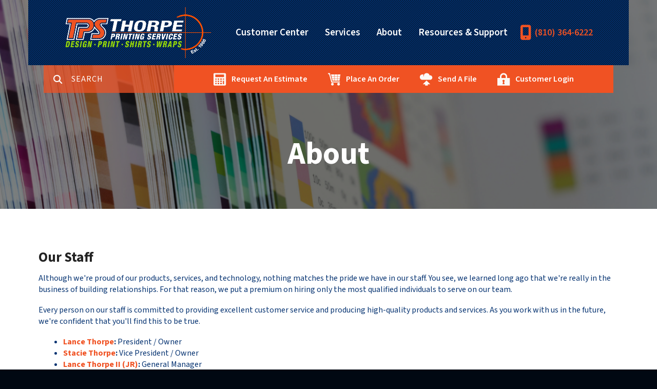

--- FILE ---
content_type: text/html; charset=UTF-8
request_url: https://www.thorpeprinting.com/about-us/staff.html
body_size: 7891
content:
<!DOCTYPE html>

<!--[if lt IE 9]><html lang="en" class="no-js lt-ie10 lt-ie9"><![endif]-->
<!--[if IE 9]><html lang="en" class="no-js is-ie9 lt-ie10"><![endif]-->
<!--[if gt IE 9]><!--><html lang="en" class="no-js"><!--<![endif]-->

<head>
  <title>Our Staff : About : Thorpe  Printing</title>
    <link rel="shortcut icon" href="https://cdn.firespring.com/images/c154ca4b-76ee-4fb3-8dcc-3ca102fe5319"/>


<!-- Meta tags -->
<meta charset="utf-8">
<meta name="viewport" content="width=device-width, initial-scale=1.0">





  <meta property="og:title" content="Our Staff : About : Thorpe  Printing">
  <meta property="og:url" content="https://www.thorpeprinting.com/about-us/staff.html">
  <meta property="og:type" content="website">
        <meta name="twitter:card" content="summary">
  <meta name="twitter:title" content="Our Staff : About : Thorpe  Printing">
    
  <link rel="stylesheet" href="//cdn.firespring.com/core/v2/css/stylesheet.1769906984.css">

<!-- CSS -->
      <link rel="stylesheet" href="//cdn.firespring.com/designs/pp_luminous/css/design-691.1769906984.css">
  
<!-- SlickSlider Assets -->
  
<!-- jQuery -->
<script nonce="b1645e8582905138c789904c04cd24ad3431f566581eaff1887dd392f08fdcf6" type="text/javascript">
  (function (window) {
    if (window.location !== window.top.location) {
      var handler = function () {
        window.top.location = window.location;
        return false;
      };
      window.onclick = handler;
      window.onkeypress = handler;
    }
  })(this);
</script>
  <script nonce="b1645e8582905138c789904c04cd24ad3431f566581eaff1887dd392f08fdcf6" src="//cdn.firespring.com/core/v2/js/jquery.1769906984.js"></script>

<!-- Clicky Analytics -->
    <script
    nonce="b1645e8582905138c789904c04cd24ad3431f566581eaff1887dd392f08fdcf6"
    type="text/javascript"
  >
    var firespring = { log: function () { return }, goal: function () { return } }
    var firespring_site_id = Number('88931');
    (function () {
      var s = document.createElement('script')
      s.type = 'text/javascript'
      s.async = true
      s.src = 'https://analytics.firespring.com/js';
      (document.getElementsByTagName('head')[0] || document.getElementsByTagName('body')[0]).appendChild(s)
    })()
  </script>
<!-- End Clicky Analytics --><!-- Google External Accounts -->
<script
  async
  nonce="b1645e8582905138c789904c04cd24ad3431f566581eaff1887dd392f08fdcf6"
  src="https://www.googletagmanager.com/gtag/js?id=G-NV9DHWKGC1"
></script>
<script nonce="b1645e8582905138c789904c04cd24ad3431f566581eaff1887dd392f08fdcf6">
  window.dataLayer = window.dataLayer || []

  function gtag () {dataLayer.push(arguments)}

  gtag('js', new Date())
    gtag('config', 'G-NV9DHWKGC1')
  </script>
<!-- End Google External Accounts -->

            
  

</head>

  <body class="internal ">

  
  <a id="skip" class="hidden-visually skip-to-main" href="#main-content">Skip to main content</a>

      <!-- BEGIN .site-container -->
<div class="site-container">

  <!-- BEGIN .site-screen -->
  <div class="site-screen"></div>
  <!-- END .site-screen -->


  <!-- BEGIN .mobile-menu-container -->
  <div class="mobile-menu-container">
    <!-- BEGIN .wrap -->
    <div class="wrap">

      <!-- BEGIN .menu-toggle -->
      <div class="menu-toggle">
        <!-- BEGIN .menu-close -->
        <div class="menu-close">
          <!-- BEGIN .bar -->
          <div class="bar bar-left"></div>
          <div class="bar bar-right"></div>
          <!-- END .bar -->
        </div>
        <!-- END .menu-close -->
      </div>
      <!-- END .menu-toggle -->

            <div class="content-block search-block">
  <div class="search-form search-form--d04fd0c1a86e040b31627e92fd49d284" role="search">

  <form class="form--inline form--inline--no-button" novalidate>
    <div class="form-row">
      <div class="form-row__controls">
        <input aria-label="Search our site" type="search" id="search-form__input--d04fd0c1a86e040b31627e92fd49d284" autocomplete="off">
      </div>
    </div>
  </form>

  <div id="search-form__results--d04fd0c1a86e040b31627e92fd49d284" class="search-form__results"></div>
    <script nonce="b1645e8582905138c789904c04cd24ad3431f566581eaff1887dd392f08fdcf6" type="text/javascript">
      var ss360Config = window.ss360Config || []
      var config = {
        style: {
          themeColor: '#333333',
          accentColor: "#000000",
          loaderType: 'circle'
        },
        searchBox: {
          selector: "#search-form__input--d04fd0c1a86e040b31627e92fd49d284"
        },
        tracking: {
          providers: []
        },
        siteId: "www.thorpeprinting.com",
        showErrors: false
      }
      if (!window.ss360Config[0]) {
        var stScript = document.createElement('script')
        stScript.type = 'text/javascript'
        stScript.async = true
        stScript.src = 'https://cdn.sitesearch360.com/v13/sitesearch360-v13.min.js'
        var entry = document.getElementsByTagName('script')[0]
        entry.parentNode.insertBefore(stScript, entry)
      }
      ss360Config.push(config)
    </script>
</div>
</div>
      
      
      <!-- BEGIN nav -->
                                  <nav class="nav mobile accordian" aria-label="Secondary">

    
    <ul class="nav__list nav-ul-0 nav">
      
    <li class="nav-level-0 nav__list--parent">
      <a href="https://www.thorpeprinting.com/customer-center/">Customer Center</a>

      
        <ul class="nav-ul-1">
           
    <li class="nav-level-1">
      <a href="https://www.thorpeprinting.com/customer-center/">Request an Estimate</a>

      
    </li>


    <li class="nav-level-1">
      <a href="https://www.thorpeprinting.com/customer-center/place-order.html">Place A New Order</a>

      
    </li>


    <li class="nav-level-1">
      <a href="https://www.thorpeprinting.com/customer-center/products_services.html">Products &amp; Services</a>

      
    </li>


    <li class="nav-level-1">
      <a href="https://www.thorpeprinting.com/customer-center/login.html">Customer Login</a>

      
    </li>

        </ul>
      
    </li>


    <li class="nav-level-0 nav__list--parent">
      <a href="https://www.thorpeprinting.com/services/">Services</a>

      
        <ul class="nav-ul-1">
           
    <li class="nav-level-1">
      <a href="https://www.thorpeprinting.com/services/graphic-design.html">Graphic Design</a>

      
    </li>


    <li class="nav-level-1">
      <a href="https://www.thorpeprinting.com/services/printing.html">Printing</a>

      
    </li>


    <li class="nav-level-1">
      <a href="https://www.thorpeprinting.com/services/mailing-services.html">Mailing Services</a>

      
    </li>


    <li class="nav-level-1">
      <a href="https://www.thorpeprinting.com/services/apparel.html">Apparel</a>

      
    </li>


    <li class="nav-level-1">
      <a href="https://www.thorpeprinting.com/services/decals-and-vehicle-graphics.html">Vehicle Wraps &amp; Decals</a>

      
    </li>


    <li class="nav-level-1">
      <a href="https://www.thorpeprinting.com/services/banners.html">Banners</a>

      
    </li>


    <li class="nav-level-1">
      <a href="https://www.thorpeprinting.com/services/promotional-products.html">Promotional Products</a>

      
    </li>


    <li class="nav-level-1">
      <a href="https://www.thorpeprinting.com/services/direct-mail.html">Direct Mail</a>

      
    </li>


    <li class="nav-level-1">
      <a href="https://www.thorpeprinting.com/services/flyers.html">Flyers</a>

      
    </li>

        </ul>
      
    </li>


    <li class="nav-level-0 nav__list--parent nav__list--here">
      <a href="https://www.thorpeprinting.com/about-us/">About</a>

      
        <ul class="nav-ul-1">
           
    <li class="nav-level-1">
      <a href="https://www.thorpeprinting.com/about-us/">Contact Us</a>

      
    </li>


    <li class="nav-level-1">
      <a href="https://www.thorpeprinting.com/about-us/history.html">Who We Are</a>

      
    </li>


    <li class="nav-level-1 nav__list--here">
      <a href="https://www.thorpeprinting.com/about-us/staff.html">Our Staff</a>

      
    </li>


    <li class="nav-level-1">
      <a href="https://www.thorpeprinting.com/about-us/testimonials.html">Testimonials</a>

      
    </li>


    <li class="nav-level-1">
      <a href="https://www.thorpeprinting.com/about-us/locations.html">Locations &amp; Hours</a>

      
    </li>

        </ul>
      
    </li>


    <li class="nav-level-0 nav__list--parent">
      <a href="https://www.thorpeprinting.com/resources/">Resources &amp; Support</a>

      
        <ul class="nav-ul-1">
           
    <li class="nav-level-1">
      <a href="https://www.thorpeprinting.com/resources/">Introduction</a>

      
    </li>


    <li class="nav-level-1">
      <a href="https://www.thorpeprinting.com/resources/faqs.html">Frequently Asked Questions</a>

      
    </li>


    <li class="nav-level-1">
      <a href="https://www.thorpeprinting.com/resources/glossary.html">Glossary Of Terms</a>

      
    </li>

        </ul>
      
    </li>

    </ul>

    
  </nav>


            <!-- END nav -->

      
    </div>
    <!-- END .wrap -->
  </div>
  <!-- END .mobile-menu-container -->

    <!-- BEGIN .sticky-panel -->
  <div class="sticky-panel">

        <!-- BEGIN .search-toggle -->
    <div class="search-toggle">
      <i class="fa fa-search"></i>
      <div class="content-block search-block">
  <div class="search-form search-form--8792e6789f6e7206543886c992e09819" role="search">

  <form class="form--inline form--inline--no-button" novalidate>
    <div class="form-row">
      <div class="form-row__controls">
        <input aria-label="Search our site" type="search" id="search-form__input--8792e6789f6e7206543886c992e09819" autocomplete="off">
      </div>
    </div>
  </form>

  <div id="search-form__results--8792e6789f6e7206543886c992e09819" class="search-form__results"></div>
    <script nonce="b1645e8582905138c789904c04cd24ad3431f566581eaff1887dd392f08fdcf6" type="text/javascript">
      var ss360Config = window.ss360Config || []
      var config = {
        style: {
          themeColor: '#333333',
          accentColor: "#000000",
          loaderType: 'circle'
        },
        searchBox: {
          selector: "#search-form__input--8792e6789f6e7206543886c992e09819"
        },
        tracking: {
          providers: []
        },
        siteId: "www.thorpeprinting.com",
        showErrors: false
      }
      if (!window.ss360Config[0]) {
        var stScript = document.createElement('script')
        stScript.type = 'text/javascript'
        stScript.async = true
        stScript.src = 'https://cdn.sitesearch360.com/v13/sitesearch360-v13.min.js'
        var entry = document.getElementsByTagName('script')[0]
        entry.parentNode.insertBefore(stScript, entry)
      }
      ss360Config.push(config)
    </script>
</div>
</div>
    </div>
    <!-- END .search-toggle -->
    
        <div class="content-block utilities-block">
  <div class="collection collection--list" id="content_0c0d201f4240752518152c6aa077cca1">

    

    <ul class="collection__items">

        
                                      <li class="collection-item collection-item--has-image" id="content_0c0d201f4240752518152c6aa077cca1_item_9289622">
                                    <div class="collection-item__content clearfix">

                      <div id="content_bd9dbf5056e0656d44b40d27bca25b51_image_item_9289622"  class="collection-item-image image" style="max-width: 25px;">
    <a href="https://www.thorpeprinting.com/customer-center/request.html"     itemprop="url">
    <img
        loading="lazy"
        width="25"
        height="25"
        alt="Request An Estimate"
        src="https://cdn.firespring.com/images/cff98315-d3ed-4b9a-a8d5-caf511fc2663.png"
        srcset="https://cdn.firespring.com/images/cff98315-d3ed-4b9a-a8d5-caf511fc2663.png 25w"
        itemprop="image"
                    >
    </a>

          </div>
          
                      <div class="collection-item-label"><a href="https://www.thorpeprinting.com/customer-center/request.html"     itemprop="url">Request An Estimate</a></div>
          
          
        </div>
              </li>
                                          <li class="collection-item collection-item--has-image" id="content_0c0d201f4240752518152c6aa077cca1_item_9289621">
                                    <div class="collection-item__content clearfix">

                      <div id="content_bd9dbf5056e0656d44b40d27bca25b51_image_item_9289621"  class="collection-item-image image" style="max-width: 25px;">
    <a href="https://www.thorpeprinting.com/customer-center/place-order.html"     itemprop="url">
    <img
        loading="lazy"
        width="25"
        height="25"
        alt="Place An Order"
        src="https://cdn.firespring.com/images/2ddd6f39-292c-4f59-a39d-4c017cd266cb.png"
        srcset="https://cdn.firespring.com/images/2ddd6f39-292c-4f59-a39d-4c017cd266cb.png 25w"
        itemprop="image"
                    >
    </a>

          </div>
          
                      <div class="collection-item-label"><a href="https://www.thorpeprinting.com/customer-center/place-order.html"     itemprop="url">Place An Order</a></div>
          
          
        </div>
              </li>
                                          <li class="collection-item collection-item--has-image" id="content_0c0d201f4240752518152c6aa077cca1_item_9289620">
                                    <div class="collection-item__content clearfix">

                      <div id="content_bd9dbf5056e0656d44b40d27bca25b51_image_item_9289620"  class="collection-item-image image" style="max-width: 25px;">
    <a href="https://www.thorpeprinting.com/servicecenter/send_file.html"     itemprop="url">
    <img
        loading="lazy"
        width="25"
        height="25"
        alt="Send A File"
        src="https://cdn.firespring.com/images/3d6941ac-e1de-4031-9a29-92fd236f2758.png"
        srcset="https://cdn.firespring.com/images/3d6941ac-e1de-4031-9a29-92fd236f2758.png 25w"
        itemprop="image"
                    >
    </a>

          </div>
          
                      <div class="collection-item-label"><a href="https://www.thorpeprinting.com/servicecenter/send_file.html"     itemprop="url">Send A File</a></div>
          
          
        </div>
              </li>
                                          <li class="collection-item collection-item--has-image" id="content_0c0d201f4240752518152c6aa077cca1_item_9289619">
                                    <div class="collection-item__content clearfix">

                      <div id="content_bd9dbf5056e0656d44b40d27bca25b51_image_item_9289619"  class="collection-item-image image" style="max-width: 25px;">
    <a href="https://www.thorpeprinting.com/customer-center/login.html"     itemprop="url">
    <img
        loading="lazy"
        width="25"
        height="25"
        alt="Customer Login"
        src="https://cdn.firespring.com/images/280c3fc8-3688-4c55-aaff-84a87fcceefa.png"
        srcset="https://cdn.firespring.com/images/280c3fc8-3688-4c55-aaff-84a87fcceefa.png 25w"
        itemprop="image"
                    >
    </a>

          </div>
          
                      <div class="collection-item-label"><a href="https://www.thorpeprinting.com/customer-center/login.html"     itemprop="url">Customer Login</a></div>
          
          
        </div>
              </li>
      
    </ul>

    </div>
</div>
    
  </div>
  <!-- END .sticky-panel -->
  
  <!-- BEGIN header -->
  <header class="header is-hidden">

    <!-- BEGIN .additional-header -->
        <!-- END .additional-header -->

    <!-- BEGIN .top-header -->
    <div class="top-header">
      <!-- BEGIN .wrap -->
      <div class="wrap">

        <!-- BEGIN .menu-toggle -->
        <div class="menu-toggle">
          <!-- BEGIN .menu-open -->
          <div class="menu-open">
            <div class="bar"></div>
            <div class="bar"></div>
            <div class="bar"></div>
          </div>
          <!-- END .menu-open -->
        </div>
        <!-- END .menu-toggle -->

        <!-- BEGIN nav-logo -->
        <div class="nav-logo">
                    <a href="https://www.thorpeprinting.com/"><img alt="Thorpe  Printing" title="logo" src="https://cdn.firespring.com/images/4b8da59f-b9a3-4040-9baa-3b539183b5f2.png"></a>
                  </div>
        <!-- END nav-logo -->

                <!-- BEGIN .search-toggle -->
        <div class="search-toggle">
          <!-- BEGIN .search-button -->
          <div class="search-button">
            <div class="search-circle"></div>
            <div class="search-handle"></div>
          </div>
          <!-- END .search-button -->
        </div>
        <!-- END .search-toggle -->
        
        
        <!-- BEGIN nav -->
                                            <nav class="nav dropdown" aria-label="Secondary">

    
    <ul class="nav__list nav-ul-0 nav">
      
    <li class="nav-level-0 nav__list--parent">
      <a href="https://www.thorpeprinting.com/customer-center/">Customer Center</a>

      
        <ul class="nav-ul-1">
           
    <li class="nav-level-1">
      <a href="https://www.thorpeprinting.com/customer-center/">Request an Estimate</a>

      
    </li>


    <li class="nav-level-1">
      <a href="https://www.thorpeprinting.com/customer-center/place-order.html">Place A New Order</a>

      
    </li>


    <li class="nav-level-1">
      <a href="https://www.thorpeprinting.com/customer-center/products_services.html">Products &amp; Services</a>

      
    </li>


    <li class="nav-level-1">
      <a href="https://www.thorpeprinting.com/customer-center/login.html">Customer Login</a>

      
    </li>

        </ul>
      
    </li>


    <li class="nav-level-0 nav__list--parent">
      <a href="https://www.thorpeprinting.com/services/">Services</a>

      
        <ul class="nav-ul-1">
           
    <li class="nav-level-1">
      <a href="https://www.thorpeprinting.com/services/graphic-design.html">Graphic Design</a>

      
    </li>


    <li class="nav-level-1">
      <a href="https://www.thorpeprinting.com/services/printing.html">Printing</a>

      
    </li>


    <li class="nav-level-1">
      <a href="https://www.thorpeprinting.com/services/mailing-services.html">Mailing Services</a>

      
    </li>


    <li class="nav-level-1">
      <a href="https://www.thorpeprinting.com/services/apparel.html">Apparel</a>

      
    </li>


    <li class="nav-level-1">
      <a href="https://www.thorpeprinting.com/services/decals-and-vehicle-graphics.html">Vehicle Wraps &amp; Decals</a>

      
    </li>


    <li class="nav-level-1">
      <a href="https://www.thorpeprinting.com/services/banners.html">Banners</a>

      
    </li>


    <li class="nav-level-1">
      <a href="https://www.thorpeprinting.com/services/promotional-products.html">Promotional Products</a>

      
    </li>


    <li class="nav-level-1">
      <a href="https://www.thorpeprinting.com/services/direct-mail.html">Direct Mail</a>

      
    </li>


    <li class="nav-level-1">
      <a href="https://www.thorpeprinting.com/services/flyers.html">Flyers</a>

      
    </li>

        </ul>
      
    </li>


    <li class="nav-level-0 nav__list--parent nav__list--here">
      <a href="https://www.thorpeprinting.com/about-us/">About</a>

      
        <ul class="nav-ul-1">
           
    <li class="nav-level-1">
      <a href="https://www.thorpeprinting.com/about-us/">Contact Us</a>

      
    </li>


    <li class="nav-level-1">
      <a href="https://www.thorpeprinting.com/about-us/history.html">Who We Are</a>

      
    </li>


    <li class="nav-level-1 nav__list--here">
      <a href="https://www.thorpeprinting.com/about-us/staff.html">Our Staff</a>

      
    </li>


    <li class="nav-level-1">
      <a href="https://www.thorpeprinting.com/about-us/testimonials.html">Testimonials</a>

      
    </li>


    <li class="nav-level-1">
      <a href="https://www.thorpeprinting.com/about-us/locations.html">Locations &amp; Hours</a>

      
    </li>

        </ul>
      
    </li>


    <li class="nav-level-0 nav__list--parent">
      <a href="https://www.thorpeprinting.com/resources/">Resources &amp; Support</a>

      
        <ul class="nav-ul-1">
           
    <li class="nav-level-1">
      <a href="https://www.thorpeprinting.com/resources/">Introduction</a>

      
    </li>


    <li class="nav-level-1">
      <a href="https://www.thorpeprinting.com/resources/faqs.html">Frequently Asked Questions</a>

      
    </li>


    <li class="nav-level-1">
      <a href="https://www.thorpeprinting.com/resources/glossary.html">Glossary Of Terms</a>

      
    </li>

        </ul>
      
    </li>

    </ul>

    
  </nav>


                <!-- END nav -->

        
        <!-- BEGIN .phone-container -->
        <div class="phone-container">
                    <div class="content-block phone-block">
  <div id="content_707e938e70765a72c7223b095d98ffac" class="locations-hours locations-hours--standard">
          <div class="location location--1" id="content_707e938e70765a72c7223b095d98ffac_location_903" itemscope itemtype="https://schema.org/Organization">
        
                  <div class="location__hours">
            <p>Monday - Friday 8:30am-5:00pm</p>
          </div>
        
                  <div class="location__info grid">
                                                                                                                          <div class="location__phone grid-col grid-col--sm-4 grid-col--xs-6">
                                        <div class="location-phone location-phone--1">
                                                            <span class="label">Phone</span>
                                                                                        <span class="value" itemprop="telephone" content="8103646222"><a
                                            href="tel:8103646222">(810) 364-6222</a></span>
                                                    </div>
                                        <div class="location-phone location-phone--2">
                                                            <span class="label">Fax</span>
                                                                                        <span class="value" itemprop="telephone" content="8103643840"><a
                                            href="tel:8103643840">(810) 364-3840</a></span>
                                                    </div>
                              </div>
                                  </div>
              </div>
      </div>
</div>
                  </div>
        <!-- END .phone-container -->

      </div>
      <!-- END .wrap -->
    </div>
    <!-- END .top-header -->

        <!-- BEGIN .bottom-header -->

              <div class="bottom-header">
      
      <!-- BEGIN .wrap -->
      <div class="wrap">

                <!-- BEGIN .search-toggle -->
        <div class="search-toggle">
          <i class="fa fa-search"></i>
        </div>
        <!-- END .search-toggle -->
        <div class="content-block search-block">
  <div class="search-form search-form--a97b1d8b7d8bfb7db3ebca8d709a5b97" role="search">

  <form class="form--inline form--inline--no-button" novalidate>
    <div class="form-row">
      <div class="form-row__controls">
        <input aria-label="Search our site" type="search" id="search-form__input--a97b1d8b7d8bfb7db3ebca8d709a5b97" autocomplete="off">
      </div>
    </div>
  </form>

  <div id="search-form__results--a97b1d8b7d8bfb7db3ebca8d709a5b97" class="search-form__results"></div>
    <script nonce="b1645e8582905138c789904c04cd24ad3431f566581eaff1887dd392f08fdcf6" type="text/javascript">
      var ss360Config = window.ss360Config || []
      var config = {
        style: {
          themeColor: '#333333',
          accentColor: "#000000",
          loaderType: 'circle'
        },
        searchBox: {
          selector: "#search-form__input--a97b1d8b7d8bfb7db3ebca8d709a5b97"
        },
        tracking: {
          providers: []
        },
        siteId: "www.thorpeprinting.com",
        showErrors: false
      }
      if (!window.ss360Config[0]) {
        var stScript = document.createElement('script')
        stScript.type = 'text/javascript'
        stScript.async = true
        stScript.src = 'https://cdn.sitesearch360.com/v13/sitesearch360-v13.min.js'
        var entry = document.getElementsByTagName('script')[0]
        entry.parentNode.insertBefore(stScript, entry)
      }
      ss360Config.push(config)
    </script>
</div>
</div>
        
                <div class="content-block utilities-block">
  <div class="collection collection--list" id="content_0c0d201f4240752518152c6aa077cca1">

    

    <ul class="collection__items">

        
                                      <li class="collection-item collection-item--has-image" id="content_0c0d201f4240752518152c6aa077cca1_item_9289622">
                                    <div class="collection-item__content clearfix">

                      <div id="content_bd9dbf5056e0656d44b40d27bca25b51_image_item_9289622"  class="collection-item-image image" style="max-width: 25px;">
    <a href="https://www.thorpeprinting.com/customer-center/request.html"     itemprop="url">
    <img
        loading="lazy"
        width="25"
        height="25"
        alt="Request An Estimate"
        src="https://cdn.firespring.com/images/cff98315-d3ed-4b9a-a8d5-caf511fc2663.png"
        srcset="https://cdn.firespring.com/images/cff98315-d3ed-4b9a-a8d5-caf511fc2663.png 25w"
        itemprop="image"
                    >
    </a>

          </div>
          
                      <div class="collection-item-label"><a href="https://www.thorpeprinting.com/customer-center/request.html"     itemprop="url">Request An Estimate</a></div>
          
          
        </div>
              </li>
                                          <li class="collection-item collection-item--has-image" id="content_0c0d201f4240752518152c6aa077cca1_item_9289621">
                                    <div class="collection-item__content clearfix">

                      <div id="content_bd9dbf5056e0656d44b40d27bca25b51_image_item_9289621"  class="collection-item-image image" style="max-width: 25px;">
    <a href="https://www.thorpeprinting.com/customer-center/place-order.html"     itemprop="url">
    <img
        loading="lazy"
        width="25"
        height="25"
        alt="Place An Order"
        src="https://cdn.firespring.com/images/2ddd6f39-292c-4f59-a39d-4c017cd266cb.png"
        srcset="https://cdn.firespring.com/images/2ddd6f39-292c-4f59-a39d-4c017cd266cb.png 25w"
        itemprop="image"
                    >
    </a>

          </div>
          
                      <div class="collection-item-label"><a href="https://www.thorpeprinting.com/customer-center/place-order.html"     itemprop="url">Place An Order</a></div>
          
          
        </div>
              </li>
                                          <li class="collection-item collection-item--has-image" id="content_0c0d201f4240752518152c6aa077cca1_item_9289620">
                                    <div class="collection-item__content clearfix">

                      <div id="content_bd9dbf5056e0656d44b40d27bca25b51_image_item_9289620"  class="collection-item-image image" style="max-width: 25px;">
    <a href="https://www.thorpeprinting.com/servicecenter/send_file.html"     itemprop="url">
    <img
        loading="lazy"
        width="25"
        height="25"
        alt="Send A File"
        src="https://cdn.firespring.com/images/3d6941ac-e1de-4031-9a29-92fd236f2758.png"
        srcset="https://cdn.firespring.com/images/3d6941ac-e1de-4031-9a29-92fd236f2758.png 25w"
        itemprop="image"
                    >
    </a>

          </div>
          
                      <div class="collection-item-label"><a href="https://www.thorpeprinting.com/servicecenter/send_file.html"     itemprop="url">Send A File</a></div>
          
          
        </div>
              </li>
                                          <li class="collection-item collection-item--has-image" id="content_0c0d201f4240752518152c6aa077cca1_item_9289619">
                                    <div class="collection-item__content clearfix">

                      <div id="content_bd9dbf5056e0656d44b40d27bca25b51_image_item_9289619"  class="collection-item-image image" style="max-width: 25px;">
    <a href="https://www.thorpeprinting.com/customer-center/login.html"     itemprop="url">
    <img
        loading="lazy"
        width="25"
        height="25"
        alt="Customer Login"
        src="https://cdn.firespring.com/images/280c3fc8-3688-4c55-aaff-84a87fcceefa.png"
        srcset="https://cdn.firespring.com/images/280c3fc8-3688-4c55-aaff-84a87fcceefa.png 25w"
        itemprop="image"
                    >
    </a>

          </div>
          
                      <div class="collection-item-label"><a href="https://www.thorpeprinting.com/customer-center/login.html"     itemprop="url">Customer Login</a></div>
          
          
        </div>
              </li>
      
    </ul>

    </div>
</div>
        
      </div>
      <!-- END .wrap -->
    </div>
    <!-- END .bottom-header -->
    
  </header>
  <!-- END header -->
  
  
<!-- BEGIN .masthead-container -->
<div class="masthead-container has-bg">
  <!-- BEGIN .wrap -->
  <div class="wrap">

        <h1>About</h1>
    
              <div id="content_f94405fbd999e39f8a8f90e238f17784"  class="image" style="max-width: 5472px;">
    
    <img
        loading="lazy"
        width="5472"
        height="3648"
        alt=""
        src="https://cdn.firespring.com/images/5a8cdbc3-c616-4974-8d83-618a99023c14.jpg"
        srcset="https://cdn.firespring.com/images/e2d549d6-72dc-460e-9d75-3f4f24118a42.jpg 600w, https://cdn.firespring.com/images/9ce3a422-470d-4497-8434-9128f56e803a.jpg 1200w, https://cdn.firespring.com/images/15e92f46-57cd-4c5c-ad48-d2ee13cbba05.jpg 1600w, https://cdn.firespring.com/images/5a8cdbc3-c616-4974-8d83-618a99023c14.jpg 5472w"
        itemprop="image"
                    >
    

          </div>

    
  </div>
  <!-- END .wrap -->
</div>
<!-- END .masthead-container -->

<main>

    <!-- BEGIN .primary-container -->
  <div class="primary-container" id="main-content" data-search-indexed="true">
    <!-- BEGIN .wrap -->
    <div class="wrap">
      <h3>Our Staff</h3><p>Although we're proud of our products, services, and technology, nothing matches the pride we have in our staff. You see, we learned long ago that we're really in the business of building relationships. For that reason, we put a premium on hiring only the most qualified individuals to serve on our team.</p>

<p>Every person on our staff is committed to providing excellent customer service and producing high-quality products and services. As you work with us in the future, we're confident that you'll find this to be true.</p>

        <div class="collection collection--list" id="content_dd39d8aa290024e6f8ac2335313f533b">

    

    <ul class="collection__items">

        
                        <li class="collection-item" id="content_dd39d8aa290024e6f8ac2335313f533b_item_10761778">
                                    <div class="collection-item__content">

          
          
                                  <div class="collection-item-description"><p><span class="collection-item-label"><a href="https://www.thorpeprinting.com/about-us/staff.html/title/lance-thorpe"     itemprop="url">Lance Thorpe</a></span>President / Owner</p></div>
          
        </div>
              </li>
                            <li class="collection-item" id="content_dd39d8aa290024e6f8ac2335313f533b_item_10761779">
                                    <div class="collection-item__content">

          
          
                                  <div class="collection-item-description"><p><span class="collection-item-label"><a href="https://www.thorpeprinting.com/about-us/staff.html/title/stacie-thorpe"     itemprop="url">Stacie Thorpe</a></span>Vice President / Owner</p></div>
          
        </div>
              </li>
                            <li class="collection-item" id="content_dd39d8aa290024e6f8ac2335313f533b_item_10761780">
                                    <div class="collection-item__content">

          
          
                                  <div class="collection-item-description"><p><span class="collection-item-label"><a href="https://www.thorpeprinting.com/about-us/staff.html/title/lance-thorpe-ii-jr-"     itemprop="url">Lance Thorpe II (JR)</a></span>General Manager</p></div>
          
        </div>
              </li>
                            <li class="collection-item" id="content_dd39d8aa290024e6f8ac2335313f533b_item_13707266">
                                    <div class="collection-item__content">

          
          
                                  <div class="collection-item-description"><p><span class="collection-item-label"><a href="mailto:larissa@thorpeprinting.com"     itemprop="url">Larissa Thorpe</a></span>Digital Press Operator</p></div>
          
        </div>
              </li>
                            <li class="collection-item" id="content_dd39d8aa290024e6f8ac2335313f533b_item_13707263">
                                    <div class="collection-item__content">

          
          
                                  <div class="collection-item-description"><p><span class="collection-item-label">Kelsey Howard </span>Graphic Designer/Wide Format</p></div>
          
        </div>
              </li>
                            <li class="collection-item" id="content_dd39d8aa290024e6f8ac2335313f533b_item_13707265">
                                    <div class="collection-item__content">

          
          
                                  <div class="collection-item-description"><p><span class="collection-item-label">Renee Pokotello</span>Apparel</p></div>
          
        </div>
              </li>
      
    </ul>

    </div>

      <div class="clearfix"></div>
    </div>
    <!-- END .wrap -->
  </div>
  <!-- END .primary-container -->
  
</main><!-- end main -->




      <!-- BEGIN footer -->
<footer class="container-dark">

  <!-- BEGIN .additional-footer -->
    <!-- END .additional-footer -->

  <!-- BEGIN .top-footer -->
  <div class="top-footer">
    <!-- BEGIN .wrap -->
    <div class="wrap">

      <!-- BEGIN .col -->
      <div class="col">
                  <div class="content-block column-1-headline-block">
  <h4>Contact</h4>
</div>
        
        <div class="locations-hours locations-hours--variable">

  <div class="location location--1" itemscope itemtype="https://schema.org/Organization">

              
    <div class="location__info">

              
          <div class="location__address" itemprop="address" itemscope itemtype="https://schema.org/PostalAddress">

                          
                <div class="location-address location-address--1" itemprop="streetAddress">
                  604 Busha Hwy
                </div>

                                        
                <div class="location-address location-address--2" itemprop="streetAddress">
                  Marysville, MI 48040
                </div>

                          
          </div>

              
              
          <div class="location__phone">

                          
                <div class="location-phone location-phone--1">
                                      <span class="label">Phone</span>
                                    <span class="value" itemprop="telephone" content="8103646222"><a
                        href="tel:8103646222">(810) 364-6222</a></span>
                </div>

                                        
                <div class="location-phone location-phone--2">
                                      <span class="label">Fax</span>
                                    <span class="value" itemprop="telephone" content="8103643840"><a
                        href="tel:8103643840">(810) 364-3840</a></span>
                </div>

                          
          </div>

              
              
          <div class="location__links">
            <div class="location-links-email">
                                              <span class="value"><a href="https://www.thorpeprinting.com/about-us/contact-us.html">E-mail</a></span>
                          </div>
          </div>

              
              
          <div class="location__hours">
            <p>Monday - Friday 8:30am-5:00pm</p>
          </div>

              
    </div>
  </div>


</div>
                  <div class="content-block button-block">
  <div class="collection collection--list" id="content_588a5b481b6ff9e9f1b0263cdea1dc99">

    

    <ul class="collection__items">

        
                        <li class="collection-item" id="content_588a5b481b6ff9e9f1b0263cdea1dc99_item_10764467">
                                    <div class="collection-item__content">

          
                      <div class="collection-item-label"><a href="https://www.thorpeprinting.com/about-us/contact-us.html"     itemprop="url">Contact</a></div>
          
          
        </div>
              </li>
      
    </ul>

    </div>
</div><div class="content-block sitemap-block">
  <div class="collection collection--list" id="content_4efc2c6a4939c50d1df52bc4a07646ad">

    

    <ul class="collection__items">

        
                        <li class="collection-item" id="content_4efc2c6a4939c50d1df52bc4a07646ad_item_9289613">
                                    <div class="collection-item__content">

          
                      <div class="collection-item-label"><a href="https://www.thorpeprinting.com/search.html"     itemprop="url">Site Map</a></div>
          
          
        </div>
              </li>
      
    </ul>

    </div>
</div><div class="content-block social-media-block">
  <div class="collection collection--list" id="content_addfdddbcd4ade15cb67af0715cd7d92">

    

    <ul class="collection__items">

        
                                      <li class="collection-item collection-item--has-image" id="content_addfdddbcd4ade15cb67af0715cd7d92_item_9289614">
                                    <div class="collection-item__content clearfix">

                      <div id="content_bd9dbf5056e0656d44b40d27bca25b51_image_item_9289614"  class="collection-item-image image" style="max-width: 31px;">
    <a href="https://www.facebook.com/pages/Thorpe-Printing-Services-Inc/110644692326155" target="_blank" rel="noopener noreferrer "    itemprop="url">
    <img
        loading="lazy"
        width="31"
        height="30"
        alt="Facebook"
        src="https://cdn.firespring.com/images/ab33b609-82b6-4af3-a718-080baddfe6ef.png"
        srcset="https://cdn.firespring.com/images/ab33b609-82b6-4af3-a718-080baddfe6ef.png 31w"
        itemprop="image"
                    >
    </a>

          </div>
          
                      <div class="collection-item-label"><a href="https://www.facebook.com/pages/Thorpe-Printing-Services-Inc/110644692326155" target="_blank" rel="noopener noreferrer "    itemprop="url">Facebook</a></div>
          
          
        </div>
              </li>
                                          <li class="collection-item collection-item--has-image" id="content_addfdddbcd4ade15cb67af0715cd7d92_item_9289615">
                                    <div class="collection-item__content clearfix">

                      <div id="content_bd9dbf5056e0656d44b40d27bca25b51_image_item_9289615"  class="collection-item-image image" style="max-width: 31px;">
    <a href="http://www.linkedin.com/company/2333176" target="_blank" rel="noopener noreferrer "    itemprop="url">
    <img
        loading="lazy"
        width="31"
        height="30"
        alt="LinkedIn"
        src="https://cdn.firespring.com/images/991d4d4c-2f16-4286-afa8-be74eb84ea17.png"
        srcset="https://cdn.firespring.com/images/991d4d4c-2f16-4286-afa8-be74eb84ea17.png 31w"
        itemprop="image"
                    >
    </a>

          </div>
          
                      <div class="collection-item-label"><a href="http://www.linkedin.com/company/2333176" target="_blank" rel="noopener noreferrer "    itemprop="url">LinkedIn</a></div>
          
          
        </div>
              </li>
                                          <li class="collection-item collection-item--has-image" id="content_addfdddbcd4ade15cb67af0715cd7d92_item_9289617">
                                    <div class="collection-item__content clearfix">

                      <div id="content_bd9dbf5056e0656d44b40d27bca25b51_image_item_9289617"  class="collection-item-image image" style="max-width: 31px;">
    <a href="https://twitter.com/#!/ThorpePrinting" target="_blank" rel="noopener noreferrer "    itemprop="url">
    <img
        loading="lazy"
        width="31"
        height="30"
        alt="Twitter"
        src="https://cdn.firespring.com/images/0b7f5e55-6666-4793-96ff-f90ce0c61088.png"
        srcset="https://cdn.firespring.com/images/0b7f5e55-6666-4793-96ff-f90ce0c61088.png 31w"
        itemprop="image"
                    >
    </a>

          </div>
          
                      <div class="collection-item-label"><a href="https://twitter.com/#!/ThorpePrinting" target="_blank" rel="noopener noreferrer "    itemprop="url">Twitter</a></div>
          
          
        </div>
              </li>
      
    </ul>

    </div>
</div>
                <div class="clearfix"></div>
      </div>
      <!-- END .col -->

              <!-- BEGIN .col -->
        <div class="col">
          <div class="content-block footer-links-block">
  <h4>Explore</h4>

        <div class="collection collection--list" id="content_0e2857ace24b8126242f7e863180c467">

    

    <ul class="collection__items">

        
                        <li class="collection-item" id="content_0e2857ace24b8126242f7e863180c467_item_9289591">
                                    <div class="collection-item__content">

          
                      <div class="collection-item-label"><a href="https://www.thorpeprinting.com/services/graphic-design.html"     itemprop="url">Design</a></div>
          
          
        </div>
              </li>
                            <li class="collection-item" id="content_0e2857ace24b8126242f7e863180c467_item_9289592">
                                    <div class="collection-item__content">

          
                      <div class="collection-item-label"><a href="https://www.thorpeprinting.com/services/printing.html"     itemprop="url">Printing</a></div>
          
          
        </div>
              </li>
                            <li class="collection-item" id="content_0e2857ace24b8126242f7e863180c467_item_9289593">
                                    <div class="collection-item__content">

          
                      <div class="collection-item-label"><a href="https://www.thorpeprinting.com/services/mailing-services.html"     itemprop="url">Mailing Services</a></div>
          
          
        </div>
              </li>
                            <li class="collection-item" id="content_0e2857ace24b8126242f7e863180c467_item_9289594">
                                    <div class="collection-item__content">

          
                      <div class="collection-item-label"><a href="https://www.thorpeprinting.com/services/apparel.html"     itemprop="url">Apparel</a></div>
          
          
        </div>
              </li>
                            <li class="collection-item" id="content_0e2857ace24b8126242f7e863180c467_item_9289600">
                                    <div class="collection-item__content">

          
                      <div class="collection-item-label"><a href="https://www.thorpeprinting.com/services/all-services.html"     itemprop="url">...and more!</a></div>
          
          
        </div>
              </li>
      
    </ul>

    </div>
</div>
          <div class="clearfix"></div>
        </div>
        <!-- END .col -->
      
      
    </div>
    <!-- END .wrap -->
  </div>
  <!-- END .top-footer -->

  <!-- BEGIN .bottom-footer -->
  <div class="bottom-footer">
    <!-- BEGIN .wrap -->
    <div class="wrap">

      <!-- BEGIN .copy-container -->
      <div class="copy-container">
        &copy;
        Thorpe  Printing
        -
        2026
      </div>
      <!-- END .copy-container -->

        
              <div class="content-block powered-by-block">
  <p>Powered by <a href="http://printerpresence.com/poweredby" target="_blank" rel="noopener noreferrer">PrinterPresence</a></p>
</div>
      
    </div>
    <!-- END .wrap -->
  </div>
  <!-- END .bottom-footer -->

</footer>
<!-- END footer -->

</div>
<!-- END .site-container -->
  

  



  <script nonce="b1645e8582905138c789904c04cd24ad3431f566581eaff1887dd392f08fdcf6" src="//cdn.firespring.com/core/v2/js/footer_scripts.1769906984.js"></script>

<script nonce="b1645e8582905138c789904c04cd24ad3431f566581eaff1887dd392f08fdcf6">
  (function(h,o,u,n,d) {
    h=h[d]=h[d]||{q:[],onReady:function(c){h.q.push(c)}}
    d=o.createElement(u);d.async=1;d.src=n
    n=o.getElementsByTagName(u)[0];n.parentNode.insertBefore(d,n)
  })(window,document,'script','https://www.datadoghq-browser-agent.com/us1/v6/datadog-rum.js','DD_RUM')

  // regex patterns to identify known bot instances:
  let botPattern = "(googlebot\/|bot|Googlebot-Mobile|Googlebot-Image|Google favicon|Mediapartners-Google|bingbot|slurp|java|wget|curl|Commons-HttpClient|Python-urllib|libwww|httpunit|nutch|phpcrawl|msnbot|jyxobot|FAST-WebCrawler|FAST Enterprise Crawler|biglotron|teoma|convera|seekbot|gigablast|exabot|ngbot|ia_archiver|GingerCrawler|webmon |httrack|webcrawler|grub.org|UsineNouvelleCrawler|antibot|netresearchserver|speedy|fluffy|bibnum.bnf|findlink|msrbot|panscient|yacybot|AISearchBot|IOI|ips-agent|tagoobot|MJ12bot|dotbot|woriobot|yanga|buzzbot|mlbot|yandexbot|purebot|Linguee Bot|Voyager|CyberPatrol|voilabot|baiduspider|citeseerxbot|spbot|twengabot|postrank|turnitinbot|scribdbot|page2rss|sitebot|linkdex|Adidxbot|blekkobot|ezooms|dotbot|Mail.RU_Bot|discobot|heritrix|findthatfile|europarchive.org|NerdByNature.Bot|sistrix crawler|ahrefsbot|Aboundex|domaincrawler|wbsearchbot|summify|ccbot|edisterbot|seznambot|ec2linkfinder|gslfbot|aihitbot|intelium_bot|facebookexternalhit|yeti|RetrevoPageAnalyzer|lb-spider|sogou|lssbot|careerbot|wotbox|wocbot|ichiro|DuckDuckBot|lssrocketcrawler|drupact|webcompanycrawler|acoonbot|openindexspider|gnam gnam spider|web-archive-net.com.bot|backlinkcrawler|coccoc|integromedb|content crawler spider|toplistbot|seokicks-robot|it2media-domain-crawler|ip-web-crawler.com|siteexplorer.info|elisabot|proximic|changedetection|blexbot|arabot|WeSEE:Search|niki-bot|CrystalSemanticsBot|rogerbot|360Spider|psbot|InterfaxScanBot|Lipperhey SEO Service|CC Metadata Scaper|g00g1e.net|GrapeshotCrawler|urlappendbot|brainobot|fr-crawler|binlar|SimpleCrawler|Livelapbot|Twitterbot|cXensebot|smtbot|bnf.fr_bot|A6-Indexer|ADmantX|Facebot|Twitterbot|OrangeBot|memorybot|AdvBot|MegaIndex|SemanticScholarBot|ltx71|nerdybot|xovibot|BUbiNG|Qwantify|archive.org_bot|Applebot|TweetmemeBot|crawler4j|findxbot|SemrushBot|yoozBot|lipperhey|y!j-asr|Domain Re-Animator Bot|AddThis)";

  let regex = new RegExp(botPattern, 'i');

  // define var conditionalSampleRate as 0 if the userAgent matches a pattern in botPatterns
  // otherwise, define conditionalSampleRate as 100
  let conditionalSampleRate = regex.test(navigator.userAgent) ? 0 : 10;
  window.DD_RUM.onReady(function() {
    window.DD_RUM.init({
      applicationId: 'a1c5469d-ab6f-4740-b889-5955b6c24e72',
      clientToken: 'pub9ae25d27d775da672cae8a79ec522337',
      site: 'datadoghq.com',
      service: 'fdp',
      env: 'production',
      sessionSampleRate: conditionalSampleRate,
      sessionReplaySampleRate: 0,
      defaultPrivacyLevel: 'mask',
      trackUserInteractions: true,
      trackResources: true,
      trackLongTasks: 1,
      traceContextInjection: 'sampled'
    });
  });
</script>

  <script nonce="b1645e8582905138c789904c04cd24ad3431f566581eaff1887dd392f08fdcf6" src="https://cdn.firespring.com/core/v2/js/fireSlider/velocity.min.js"></script>
  <script nonce="b1645e8582905138c789904c04cd24ad3431f566581eaff1887dd392f08fdcf6" src="https://cdn.firespring.com/core/v2/js/fireSlider/jquery.fireSlider.velocity.js"></script>
        <script type="application/javascript" nonce="b1645e8582905138c789904c04cd24ad3431f566581eaff1887dd392f08fdcf6">
      $(document).ready(() => {
        var noneEffect = function(element, options) {
          element.velocity({translateX: [(options.nextPos + '%'), (options.currPos + '%')]}, {duration: 0, queue: options.effect, easing: [0]});
        }
        fireSlider.prototype.Effects.register('none', noneEffect);
      })
    </script>
  

  <noscript><p><img
        alt="Firespring Analytics"
        width="1"
        height="1"
        src="https://analytics.firespring.com//88931.gif"
      /></p></noscript>
            <script nonce="b1645e8582905138c789904c04cd24ad3431f566581eaff1887dd392f08fdcf6" src="//cdn.firespring.com/designs/pp_luminous/js/8247b22743a1ed8d863be45f83512742ead5361f.1769906984.js" type="text/javascript"></script>
        </body>


</html>

--- FILE ---
content_type: text/css
request_url: https://cdn.firespring.com/designs/pp_luminous/css/design-691.1769906984.css
body_size: 21777
content:
@import url(https://fonts.googleapis.com/css?family=Source+Sans+3:300,300i,400,400i,600,700);html.video{margin:0}body{background:#191818;margin:0;padding:0;text-rendering:optimizeLegibility;transition:.75s ease transform;font-family:"Source Sans 3",sans-serif;font-weight:400;font-size:16px;color:#222;line-height:1.4}.wrap{margin:0 auto;max-width:1170px;padding:0 20px}@media only screen and (max-width:1170px){.wrap{padding:0 80px}}@media only screen and (max-width:800px){.wrap{padding:0 80px}}@media only screen and (max-width:640px){.wrap{padding:0 40px}}.hidden-visually.skip-to-main{position:absolute;clip:rect(0 0 0 0);border:0;height:1px;margin:-1px;overflow:hidden;padding:0;width:1px;white-space:nowrap}.hidden-visually.skip-to-main:focus{clip:auto;left:3px;top:3px;width:auto;height:auto;margin:0;padding:10px;background:#e64603;color:#faf7f5;text-align:center;font-weight:700;font-size:16px;z-index:9000;transition:background .3s ease}.hidden-visually.skip-to-main:focus:hover{background:#191818;color:#faf7f5}em,i{font-style:italic;line-height:inherit}b,strong{font-weight:700;line-height:inherit}small{font-size:60%;line-height:inherit}a,a:link,a:visited{color:#fc6120;text-decoration:none}a:hover,a:link:hover,a:visited:hover{color:#fd945c;text-decoration:none}.container-dark,.intro-container,.testimonials-container{color:#faf7f5}.container-dark tfoot,.container-dark thead,.intro-container tfoot,.intro-container thead,.testimonials-container tfoot,.testimonials-container thead{color:#faf7f5}.container-dark a,.container-dark a:link,.container-dark a:visited,.intro-container a,.testimonials-container a{color:#fc6120}.container-dark a:active,.container-dark a:hover,.container-dark a:link:active,.container-dark a:link:hover,.container-dark a:visited:active,.container-dark a:visited:hover,.intro-container a:active,.intro-container a:hover,.testimonials-container a:active,.testimonials-container a:hover{color:#fd945c}.container-dark h1,.container-dark h2,.container-dark h3,.container-dark h4,.container-dark h5,.container-dark h6,.intro-container h1,.intro-container h2,.intro-container h3,.intro-container h4,.intro-container h5,.intro-container h6,.testimonials-container h1,.testimonials-container h2,.testimonials-container h3,.testimonials-container h4,.testimonials-container h5,.testimonials-container h6{color:#faf7f5}.container-light,.intro-container:nth-of-type(2),.testimonials-container.second{color:#000}.container-light tfoot,.container-light thead,.intro-container:nth-of-type(2) tfoot,.intro-container:nth-of-type(2) thead,.testimonials-container.second tfoot,.testimonials-container.second thead{color:#000}.container-light a,.container-light a:link,.container-light a:visited,.intro-container:nth-of-type(2) a,.testimonials-container.second a{color:#fc6120}.container-light a:active,.container-light a:hover,.container-light a:link:active,.container-light a:link:hover,.container-light a:visited:active,.container-light a:visited:hover,.intro-container:nth-of-type(2) a:active,.intro-container:nth-of-type(2) a:hover,.testimonials-container.second a:active,.testimonials-container.second a:hover{color:#fd945c}.container-light h1,.container-light h2,.container-light h3,.container-light h4,.container-light h5,.container-light h6,.intro-container:nth-of-type(2) h1,.intro-container:nth-of-type(2) h2,.intro-container:nth-of-type(2) h3,.intro-container:nth-of-type(2) h4,.intro-container:nth-of-type(2) h5,.intro-container:nth-of-type(2) h6,.testimonials-container.second h1,.testimonials-container.second h2,.testimonials-container.second h3,.testimonials-container.second h4,.testimonials-container.second h5,.testimonials-container.second h6{color:#222}p{font-family:inherit;font-weight:inherit;font-size:inherit;line-height:1.4;margin-bottom:18px}h1,h2,h3,h4,h5,h6{font-family:"Source Sans 3",sans-serif;font-weight:700;color:#222;margin-top:3.2px;margin-bottom:8px;line-height:1.6}@media only screen and (max-width:640px){h1,h2,h3,h4,h5,h6{line-height:1.4}}h1{font-size:44px}@media only screen and (max-width:640px){h1{font-size:30px}}h2{font-size:37px}@media only screen and (max-width:640px){h2{font-size:28px}}h3{font-size:27px}@media only screen and (max-width:640px){h3{font-size:24px}}h4{font-size:23px}@media only screen and (max-width:640px){h4{font-size:20px}}h5{font-size:18px}@media only screen and (max-width:640px){h5{font-size:18px}}h6{font-size:16px}@media only screen and (max-width:640px){h6{font-size:16px}}hr{height:1px;width:100%;background:#fc6120;border:none;margin:2rem 0}.container-center ul{display:inline-block;text-align:left}.container-center .collection--gallery ul.grid{display:flex}form:not(:only-child){margin-bottom:20px}.button--link,.button--link:active,.button--link:focus,.button--link:hover,.button--link:link,.button--link:visited{padding:.5rem 1rem}.form-row{margin:0 0 10px}.form-row__label{margin-bottom:2px}input[type=file]{height:2rem}.field-collection--payment{margin:0}.field-collection--payment .form-row{margin-bottom:10px;margin-top:0}.e2ma_signup_form_button_row input{-webkit-appearance:none;-moz-appearance:none;appearance:none;box-shadow:none;border-radius:0;border:0;color:#faf7f5;background:#fc6120;font-size:15px;line-height:24px;font-weight:700;padding:6px 30px}.e2ma_signup_form_button_row input:active,.e2ma_signup_form_button_row input:focus,.e2ma_signup_form_button_row input:hover{background:#fd945c;border-radius:0;color:#faf7f5}.container-dark .e2ma_signup_form_row input[type=email],.container-dark .e2ma_signup_form_row input[type=password],.container-dark .e2ma_signup_form_row input[type=text],.intro-container .e2ma_signup_form_row input[type=email],.intro-container .e2ma_signup_form_row input[type=password],.intro-container .e2ma_signup_form_row input[type=text],.testimonials-container .e2ma_signup_form_row input[type=email],.testimonials-container .e2ma_signup_form_row input[type=password],.testimonials-container .e2ma_signup_form_row input[type=text]{border-radius:0;border:0;box-shadow:none;transition:box-shadow .2s ease}.container-dark .e2ma_signup_form_row input[type=email]:focus,.container-dark .e2ma_signup_form_row input[type=password]:focus,.container-dark .e2ma_signup_form_row input[type=text]:focus,.intro-container .e2ma_signup_form_row input[type=email]:focus,.intro-container .e2ma_signup_form_row input[type=password]:focus,.intro-container .e2ma_signup_form_row input[type=text]:focus,.testimonials-container .e2ma_signup_form_row input[type=email]:focus,.testimonials-container .e2ma_signup_form_row input[type=password]:focus,.testimonials-container .e2ma_signup_form_row input[type=text]:focus{box-shadow:inset 2px 0 #fc6120}.container-dark .e2ma_signup_form_button_row input,.intro-container .e2ma_signup_form_button_row input,.testimonials-container .e2ma_signup_form_button_row input{-webkit-appearance:none;-moz-appearance:none;appearance:none;background:0 0;border:2px solid #fc6120;border-radius:0;box-shadow:none;color:#faf7f5;transition:background .3s ease;font-size:15px;line-height:24px;font-weight:700;padding:6px 30px}.container-dark .e2ma_signup_form_button_row input:active,.container-dark .e2ma_signup_form_button_row input:focus,.container-dark .e2ma_signup_form_button_row input:hover,.intro-container .e2ma_signup_form_button_row input:active,.intro-container .e2ma_signup_form_button_row input:focus,.intro-container .e2ma_signup_form_button_row input:hover,.testimonials-container .e2ma_signup_form_button_row input:active,.testimonials-container .e2ma_signup_form_button_row input:focus,.testimonials-container .e2ma_signup_form_button_row input:hover{background:#fc6120;border:2px solid #fc6120;border-radius:0;color:#faf7f5}input[type=color],input[type=date],input[type=datetime-local],input[type=datetime],input[type=email],input[type=month],input[type=number],input[type=password],input[type=search],input[type=tel],input[type=text],input[type=time],input[type=url],input[type=week],textarea{border-radius:0;box-shadow:none}.button,.button:link,.button:visited{background:#fc6120;-webkit-appearance:none;-moz-appearance:none;appearance:none;border:0;border-radius:0;box-shadow:none;color:#fff;font-size:15px;line-height:24px;font-weight:700}.button:active,.button:focus,.button:hover,.button:link:active,.button:link:focus,.button:link:hover,.button:visited:active,.button:visited:focus,.button:visited:hover{background:#fd945c;box-shadow:none;border:0;color:#fff}.form-row--radio li{margin-bottom:10px}.form-row--radio li>label{position:relative}.form-row--radio li>label input{position:relative;top:7px;-webkit-appearance:none;-moz-appearance:none;appearance:none;width:24px;height:24px}.form-row--radio li>label input::after,.form-row--radio li>label input::before{content:"";position:absolute;top:50%;left:0;border-radius:100%;transform:translate(0,-50%)}.form-row--radio li>label input::before{height:24px;width:24px;border:2px solid rgba(120,119,119,.35)}.form-row--radio li>label input::after{height:14px;width:14px;left:calc(10px/2)}.form-row--radio li>label input:checked::after{background:#787777}.form-row--checkbox input{position:relative;top:7px;-webkit-appearance:none;-moz-appearance:none;appearance:none;width:24px;height:24px;border:2px solid rgba(120,119,119,.35);border-radius:2px}.form-row--checkbox input:checked::before{position:absolute;top:0;left:0;content:"";font-family:fontAwesome;font-size:20px}.spotlight--list ul,.spotlight--random ul{height:716px}@media only screen and (max-width:1170px){.spotlight--list ul,.spotlight--random ul{height:441px}}@media only screen and (max-width:800px){.spotlight--list ul,.spotlight--random ul{height:441px}}@media only screen and (max-width:640px){.spotlight--list ul,.spotlight--random ul{height:300px}}.spotlight--list li,.spotlight--random li{height:100%;opacity:1}.spotlight--list li::before,.spotlight--random li::before{content:"";position:absolute;top:0;right:0;bottom:0;left:0;background:rgba(0,0,0,.5)}.spotlight--list .spotlight-content,.spotlight--random .spotlight-content{height:100%}.spotlight--list .spotlight-image,.spotlight--random .spotlight-image{display:none}.spotlight--list .spotlight-overlay,.spotlight--random .spotlight-overlay{position:relative;height:100%;text-align:left;display:flex;flex-direction:column;justify-content:center;align-items:flex-start;max-width:1170px;width:100%;margin:0 auto;padding:50px 30px}@media only screen and (max-width:1170px){.spotlight--list .spotlight-overlay,.spotlight--random .spotlight-overlay{padding:50px 100px}}@media only screen and (max-width:800px){.spotlight--list .spotlight-overlay,.spotlight--random .spotlight-overlay{align-items:center;padding:50px}}@media only screen and (max-width:640px){.spotlight--list .spotlight-overlay,.spotlight--random .spotlight-overlay{padding:15px 20px}}.spotlight--list .spotlight-overlay .spotlight-text,.spotlight--random .spotlight-overlay .spotlight-text{padding-top:140px;max-width:calc(100% - 350px)}@media only screen and (max-width:1170px){.spotlight--list .spotlight-overlay .spotlight-text,.spotlight--random .spotlight-overlay .spotlight-text{padding-top:0}}@media only screen and (max-width:800px){.spotlight--list .spotlight-overlay .spotlight-text,.spotlight--random .spotlight-overlay .spotlight-text{max-width:100%;text-align:center}}.spotlight--list .spotlight-overlay .spotlight-text .spotlight-text__title,.spotlight--random .spotlight-overlay .spotlight-text .spotlight-text__title{color:#faf7f5;margin-bottom:18px;font-size:54px;line-height:54px;font-weight:700}@media only screen and (max-width:1170px){.spotlight--list .spotlight-overlay .spotlight-text .spotlight-text__title,.spotlight--random .spotlight-overlay .spotlight-text .spotlight-text__title{font-size:36px;line-height:36px;font-weight:700}}@media only screen and (max-width:640px){.spotlight--list .spotlight-overlay .spotlight-text .spotlight-text__title,.spotlight--random .spotlight-overlay .spotlight-text .spotlight-text__title{font-size:21px;line-height:24px;font-weight:700;margin-bottom:4px}}.spotlight--list .spotlight-overlay .spotlight-text .spotlight-text__content,.spotlight--random .spotlight-overlay .spotlight-text .spotlight-text__content{color:#faf7f5;font-size:30px;line-height:33px;font-weight:400}.spotlight--list .spotlight-overlay .spotlight-text .spotlight-text__content p,.spotlight--random .spotlight-overlay .spotlight-text .spotlight-text__content p{font-size:30px;line-height:33px;font-weight:400}@media only screen and (max-width:1170px){.spotlight--list .spotlight-overlay .spotlight-text .spotlight-text__content,.spotlight--random .spotlight-overlay .spotlight-text .spotlight-text__content{font-size:18px;line-height:24px;font-weight:400}.spotlight--list .spotlight-overlay .spotlight-text .spotlight-text__content p,.spotlight--random .spotlight-overlay .spotlight-text .spotlight-text__content p{font-size:18px;line-height:24px;font-weight:400}}@media only screen and (max-width:640px){.spotlight--list .spotlight-overlay .spotlight-text .spotlight-text__content,.spotlight--random .spotlight-overlay .spotlight-text .spotlight-text__content{font-size:18px;line-height:18px;font-weight:400}.spotlight--list .spotlight-overlay .spotlight-text .spotlight-text__content p,.spotlight--random .spotlight-overlay .spotlight-text .spotlight-text__content p{font-size:18px;line-height:18px;font-weight:400}}.spotlight--list .spotlight-overlay .spotlight-button,.spotlight--random .spotlight-overlay .spotlight-button{margin-top:30px}@media only screen and (max-width:640px){.spotlight--list .spotlight-overlay .spotlight-button,.spotlight--random .spotlight-overlay .spotlight-button{margin-top:10px}}.spotlight--list .spotlight-overlay .spotlight-button .spotlight-button__contents,.spotlight--random .spotlight-overlay .spotlight-button .spotlight-button__contents{display:block;color:#faf7f5;font-size:18px;line-height:20px;font-weight:700;padding:20px 30px;border:2px solid #fc6120;transition:.3s ease}@media only screen and (max-width:640px){.spotlight--list .spotlight-overlay .spotlight-button .spotlight-button__contents,.spotlight--random .spotlight-overlay .spotlight-button .spotlight-button__contents{font-size:15px;line-height:18px;font-weight:700;padding:14px 20px}}.spotlight--list .spotlight-overlay .spotlight-button .spotlight-button__contents:hover,.spotlight--random .spotlight-overlay .spotlight-button .spotlight-button__contents:hover{background:#fc6120}.spotlight--list .slider__controls,.spotlight--random .slider__controls{display:none}.search-is-visible .bottom-header{transform:translate(0,-100%)}.search-is-visible .site-screen{display:block}.search-is-visible .search-toggle .fa{background:#fc6120}.search-is-visible .sticky-panel{transform:translate(0,0);opacity:1}.search-is-visible .sticky-panel .search-block{transform:translate(100%,-50%)}.header-is-staging .header{position:fixed;top:0;transform:translate(0,-100%)}.header-is-staging .header .top-header{height:80px}.header-is-staging .header .top-header .nav-logo{padding:14px 0}.header-is-staging .header .top-header .nav-logo img{max-height:50px}.header-is-staging .header .bottom-header{display:none}.header-is-staged .header{transition:.6s ease}.header-is-sticky .header{transform:translate(0,0);transition:.6s ease}.header-is-sticky .sticky-panel{transform:translate(0,0);opacity:1}.top-header-is-too-wide nav.dropdown{display:none}.top-header-is-too-wide .header .top-header .wrap{justify-content:space-between}.top-header-is-too-wide .header .top-header .nav-logo{margin-right:0}.top-header-is-too-wide .header .top-header .menu-toggle{display:block}.bottom-header-is-too-wide .header .bottom-header .search-block{width:0}.desktop-search-is-visible .header .bottom-header .search-block{display:block;width:200px;flex-shrink:0}.mobile-menu-is-visible{transform:translate(0,100vh)}.mobile-menu-is-visible nav.mobile{display:block}.mobile-search-is-visible{transform:translate(0,296px)}.mobile-search-is-visible .mobile-menu-container{height:auto;z-index:99999}.mobile-search-is-visible .mobile-menu-container .search-block{display:block}.mobile-search-is-visible .bottom-header .search-toggle{display:none}.mobile-search-is-visible .bottom-header .search-block{display:none}.additional-header{padding:2px 0;background:#fff}.content-block.email-marketing-block .e2ma_signup_message{font-size:18px;line-height:24px;font-weight:400;margin-bottom:36px}@media only screen and (min-width:1025px){.content-block.email-marketing-block .e2ma_signup_message{margin-right:50px}}.content-block.email-marketing-block .e2ma_signup_message div{font-size:18px;line-height:24px;font-weight:400}.content-block.email-marketing-block .e2ma_signup_form_required_footnote{display:none}.content-block.email-marketing-block .e2ma_signup_form_row{margin-bottom:20px}.content-block.email-marketing-block input[type=email],.content-block.email-marketing-block input[type=password],.content-block.email-marketing-block input[type=text]{height:2.5rem;text-transform:uppercase}.content-block.search-block{min-height:54px;width:100%}.content-block.search-block .form--inline,.content-block.search-block .form-control--search,.content-block.search-block .form-row,.content-block.search-block .form-row__controls,.content-block.search-block .search-form,.content-block.search-block input{height:100%}.content-block.search-block .form-control--search::before{top:50%;left:10px;padding:10px;color:#faf7f5;font-size:17px;cursor:pointer;transform:translate(0,-50%)}.content-block.search-block input{padding-left:50px;border:0;border-radius:0;background:rgba(252,97,32,.75);box-shadow:none;color:#faf7f5;text-transform:uppercase;font-size:16px}.content-block.sitemap-block .collection--list ul{margin:0;padding:0;list-style:none}.content-block.sitemap-block .collection--list .collection-item-label{font-size:18px;line-height:24px;font-weight:400}.content-block.social-media-block .collection--list{margin-bottom:36px}.content-block.social-media-block .collection--list ul{display:flex;margin:0;padding:0;list-style:none}.content-block.social-media-block .collection--list li{opacity:.5;transition:opacity .3s ease}.content-block.social-media-block .collection--list li+li{padding-left:5px}.content-block.social-media-block .collection--list li:hover{opacity:1}.content-block.social-media-block .collection--list img{width:auto}.content-block.social-media-block .collection--list .collection-item-image{margin:0}.content-block.social-media-block .collection--list .collection-item-description,.content-block.social-media-block .collection--list .collection-item-label{display:none}.button-block .collection--list{margin-top:36px}.button-block .collection--list ul{margin:0;padding:0;list-style:none}.button-block .collection--list li{margin-bottom:10px}.button-block .collection--list .collection-item-label a{font-size:15px;line-height:24px;font-weight:700;display:inline-block;padding:6px 30px;border:2px solid #fc6120;color:#faf7f5;transition:background .3s ease}.button-block .collection--list .collection-item-label a:hover{background:#fc6120;color:#faf7f5}.button-block .collection--list .collection-item-description,.button-block .collection--list .collection-item-image{display:none}.footer-links-block .collection--list{margin:0;margin-bottom:28px}.footer-links-block .collection--list ul{font-size:16px;line-height:24px;font-weight:600;display:flex;flex-wrap:wrap;margin:0;padding:0;list-style:none}@media only screen and (max-width:1170px){.footer-links-block .collection--list ul{display:block}}.footer-links-block .collection--list li{flex:0 1 50%;margin:10px 0}.footer-links-block .collection--list .collection-item-description,.footer-links-block .collection--list .collection-item-image{display:none}.footer-links-block .collection--list .collection-item-label{font-size:16px;line-height:24px;font-weight:600;position:relative;padding-right:10px;padding-left:30px;color:#9c9b9b}.footer-links-block .collection--list .collection-item-label::before{position:absolute;left:0;padding-right:10px;color:#fc6120;content:"";font-size:20px;font-family:fontAwesome}.footer-links-block .collection--list .collection-item-label a{display:block;color:#faf7f5;transition:color .3s ease}.footer-links-block .collection--list .collection-item-label a:hover{color:#fc6120}.logos-container{padding:58px 0 50px;background:#fff}@media only screen and (max-width:800px){.logos-container{display:none}}.logos-container h1,.logos-container h2,.logos-container h3,.logos-container h4,.logos-container h5,.logos-container h6{color:#fc6120;text-align:center;text-transform:uppercase;font-weight:300}.logos-container h4{font-size:30px;line-height:36px;font-weight:300}.logos-container .collection--list{margin:0}.logos-container .collection--list ul{display:flex;align-items:center;justify-content:center;margin:0;padding:0;list-style:none}.logos-container .collection--list li{padding:0 30px;filter:grayscale(100%);transition:.6s ease}.logos-container .collection--list li:hover{filter:none}.logos-container .collection--list .collection-item-description,.logos-container .collection--list .collection-item-label{display:none}.logos-container .collection--list .collection-item-image{margin:0}.site-screen{position:fixed;top:0;right:0;bottom:0;left:0;z-index:2000;display:none;background:#000;opacity:.5}.mobile-menu-container{position:absolute;z-index:-1;width:100%;height:100vh;transform:translate(0,-100%);overflow-y:scroll}.mobile-menu-container .wrap{padding-bottom:100px;height:100%}.mobile-menu-container .menu-toggle{width:100%}.mobile-menu-container .menu-toggle .menu-close{position:relative;margin:36px auto 49px;width:46px;height:46px;cursor:pointer}.mobile-menu-container .menu-toggle .bar{position:absolute;top:50%;width:100%;height:2px;background:#fc6120}.mobile-menu-container .menu-toggle .bar.bar-left{transform:rotate(45deg)}.mobile-menu-container .menu-toggle .bar.bar-right{transform:rotate(-45deg)}.mobile-menu-container .search-block{display:none;max-width:none;width:100%}.mobile-menu-container .search-block .form-control--search::before{font-size:21px}.mobile-menu-container .search-block input{padding-top:17px;padding-bottom:17px;border:2px solid #fff;background:0 0;text-transform:uppercase;font-size:21px}.sticky-panel{position:fixed;top:260px;left:0;z-index:9000;display:inline-block;width:56px;background:rgba(252,97,32,.75);transition:.6s ease;opacity:0;transform:translate(-100%,0)}@media only screen and (max-width:640px){.sticky-panel{display:none;transform:translate(-100%,0)!important}}.sticky-panel .search-toggle{position:relative;margin-top:12px;text-align:center;cursor:pointer}.sticky-panel .search-toggle:only-child{margin:12px 0}.sticky-panel .search-toggle:hover .fa{background:#fc6120}.sticky-panel .search-toggle .fa{position:relative;z-index:10;padding:12px 20px;color:#faf7f5;font-size:17px}.sticky-panel .search-toggle .utilities-block .collection--list ul{padding-top:0}.sticky-panel .search-block{position:absolute;top:50%;right:0;bottom:0;z-index:1;min-height:0;width:200px;height:100%;transition:transform .3s ease;transform:translate(-100%,-50%)}.sticky-panel .search-block .form-control--search::before{display:none}.sticky-panel .search-block input{padding:0 10px}.sticky-panel .utilities-block .collection--list{margin:0}.sticky-panel .utilities-block .collection--list ul{margin:0;padding:10px 0;list-style:none}.sticky-panel .utilities-block .collection--list li{transition:background .3s ease}.sticky-panel .utilities-block .collection--list li:hover{background:#fc6120}.sticky-panel .utilities-block .collection--list a{display:block;padding:10px 20px}.sticky-panel .utilities-block .collection--list .collection-item-description,.sticky-panel .utilities-block .collection--list .collection-item-label{display:none}.sticky-panel .utilities-block .collection--list .collection-item-image{margin:0}.sticky-panel .utilities-block .collection--list .collection-item-image img{max-width:16px;width:auto}.header{position:absolute;top:0;left:0;z-index:999;width:100%;transition:opacity .6s ease}@media only screen and (max-width:1170px){.header{position:relative}}.header.is-hidden{opacity:0}.header .top-header{position:relative;z-index:500;height:127px}.header .top-header .wrap{display:flex;align-items:center;padding:0 70px;height:100%;background:#faf7f5}@media only screen and (max-width:640px){.header .top-header .wrap{justify-content:space-between;padding:0 25px}}@media only screen and (max-width:320px){.header .top-header .wrap{padding:15px}}.header .top-header .menu-toggle{cursor:pointer}@media only screen and (min-width:641px){.header .top-header .menu-toggle{display:none}}.header .top-header .menu-toggle .menu-open{margin-right:40px;padding:15px 10px;width:50px;height:50px}.header .top-header .menu-toggle .menu-open .bar{margin-bottom:8px;width:100%;height:2px;background:#fc6120}.header .top-header .search-toggle{margin-left:40px;padding:10px;cursor:pointer}@media only screen and (min-width:641px){.header .top-header .search-toggle{display:none}}.header .top-header .search-toggle .search-button{position:relative;width:30px;height:30px}.header .top-header .search-toggle .search-button .search-circle{position:absolute;top:0;left:0;z-index:2;width:26px;height:26px;border:2px solid #fc6120;border-radius:100%;background:#faf7f5}.header .top-header .search-toggle .search-button .search-handle{position:absolute;right:0;bottom:0;z-index:1;width:100%;height:2px;background:#fc6120;transform:rotate(45deg);transform-origin:100% 100%}.header .top-header .nav-logo{flex-shrink:0;margin-right:auto;max-width:42%;max-height:100px}@media only screen and (max-width:640px){.header .top-header .nav-logo{margin-right:0}}@media only screen and (max-width:320px){.header .top-header .nav-logo{flex-shrink:auto}}.header .top-header .nav-logo img{max-height:100px}.header .top-header nav.dropdown{flex:0 1 auto;align-self:stretch;height:100%}.header .top-header nav.dropdown>ul{display:flex;flex:0 1 auto;align-items:center}.header .top-header nav.dropdown>ul>li{flex:0 1 auto;height:100%}.header .top-header .phone-container{padding:10px 0 14px}@media only screen and (max-width:640px){.header .top-header .phone-container{display:none}}.header .top-header .phone-container a,.header .top-header .phone-container a:link,.header .top-header .phone-container a:visited{color:#fc6120}.header .top-header .phone-container a:hover,.header .top-header .phone-container a:link:hover,.header .top-header .phone-container a:visited:hover{color:#fd945c}.header .top-header .phone-container p{margin:0}.header .top-header .phone-container .location .label{display:none}.header .top-header .phone-container .location .grid,.header .top-header .phone-container .location .grid-col{display:block}.header .top-header .phone-container .location .location__phone{max-width:none}.header .top-header .phone-container .location .location-phone{font-size:18px;line-height:27px;font-weight:600}.header .top-header .phone-container .location .location-phone span.value{display:flex}.header .top-header .phone-container .location .location-phone span::before{position:relative;top:2px;padding:0 8px;color:#fc6120;content:"";font-size:28px;font-family:fontAwesome}.header .top-header .phone-container .location .location-phone a{font-size:18px;line-height:27px;font-weight:600;position:relative;top:2px}.header .top-header .phone-container .collection--list{margin:0}.header .top-header .phone-container .collection--list ul{display:flex;flex-direction:column;margin:0;padding:0;list-style:none}.header .top-header .phone-container .collection--list .collection-item__content{display:flex;justify-content:center}.header .top-header .phone-container .collection--list .collection-item-label{font-size:18px;line-height:27px;font-weight:600}.header .top-header .phone-container .collection--list .collection-item-label a{font-size:18px;line-height:27px;font-weight:600}.header .top-header .phone-container .collection--list .collection-item-description{display:none}.header .top-header .phone-container .collection--list .collection-item-image{margin:1px 8px}.header .top-header .phone-container .collection--list .collection-item-image img{width:auto}.header .top-header .phone-container .locations-hours--variable .label,.header .top-header .phone-container .locations-hours--variable .location-phone:nth-child(n+2),.header .top-header .phone-container .locations-hours--variable .location__address,.header .top-header .phone-container .locations-hours--variable .location__links{display:none}.header .top-header .phone-container .locations-hours--variable .location-phone{font-size:18px;line-height:27px;font-weight:600}.header .top-header .phone-container .locations-hours--variable .location-phone a{font-size:18px;line-height:27px;font-weight:600}.header .top-header .phone-container .locations-hours--standard .location__links,.header .top-header .phone-container .locations-hours--standard .location__title{display:none!important}.header .top-header .phone-container .locations-hours--standard .location__hours,.header .top-header .phone-container .locations-hours--variable .location__hours{display:none}.header .top-header .phone-container .locations-hours--standard .location-phone:nth-child(n+2),.header .top-header .phone-container .locations-hours--variable .location-phone:nth-child(n+2){display:none}.header .bottom-header{transition:transform .6s ease}@media only screen and (max-width:640px){.header .bottom-header.no-utilities-block{display:none}}.header .bottom-header.no-utilities-block .search-block{flex:0 1 auto;width:100%}.header .bottom-header .wrap{display:flex;padding:0 30px;height:54px;transition:padding .3s ease}@media only screen and (max-width:1170px){.header .bottom-header .wrap{padding:0}}.header .bottom-header .search-toggle{display:flex;flex-shrink:0;align-items:center;justify-content:center;width:54px;background:rgba(252,97,32,.75);color:#faf7f5;font-size:17px;cursor:pointer}@media only screen and (max-width:640px){.header .bottom-header .search-toggle{display:none}}.header .bottom-header .search-block{flex-shrink:0;width:200px;height:100%;transition:.5s ease}@media only screen and (max-width:640px){.header .bottom-header .search-block{display:none!important}}.header .bottom-header .search-block .form-control--search::before{display:none}.header .bottom-header .search-block input{padding-left:0;letter-spacing:1px}.header .bottom-header .utilities-block{display:flex;flex:0 1 100%;align-items:center;justify-content:center;height:100%;background:#fc6120}.header .bottom-header .utilities-block .collection--list{margin:0;height:100%}.header .bottom-header .utilities-block .collection--list ul{display:flex;align-items:center;justify-content:center;margin:0;padding:0;height:100%;list-style:none}.header .bottom-header .utilities-block .collection--list li{position:relative;padding:10px 20px;height:100%;color:#faf7f5;transition:.3s ease}@media only screen and (min-width:641px){.header .bottom-header .utilities-block .collection--list li{min-width:150px}}@media only screen and (max-width:640px){.header .bottom-header .utilities-block .collection--list li{padding:20px}}.header .bottom-header .utilities-block .collection--list li::before{position:absolute;top:0;left:50%;z-index:1;width:0;height:0;border:0 solid #faf7f5;border-color:#faf7f5 transparent transparent transparent;content:"";transition:.3s ease;transform:translate(-50%,0)}.header .bottom-header .utilities-block .collection--list li:hover::before{border-width:10px}.header .bottom-header .utilities-block .collection--list .collection-item__content{display:flex;align-items:center;margin:0;height:100%}.header .bottom-header .utilities-block .collection--list .collection-item-label{font-size:16px;line-height:18px;font-weight:600;padding-left:10px;color:inherit}@media only screen and (max-width:640px){.header .bottom-header .utilities-block .collection--list .collection-item-label{display:none}}.header .bottom-header .utilities-block .collection--list .collection-item-label a{font-size:16px;line-height:18px;font-weight:600;color:inherit}.header .bottom-header .utilities-block .collection--list .collection-item-description{display:none}.header .bottom-header .utilities-block .collection--list .collection-item-image{flex-shrink:0;margin:0}.header .bottom-header .utilities-block .collection--list .collection-item-image img{display:flex;width:auto}footer .top-footer{background:#2d2d2d;padding:47px 0 52px}footer .top-footer h2,footer .top-footer h4{text-transform:uppercase;font-size:21px;line-height:26px;font-weight:700;margin-top:0}footer .top-footer .wrap{display:flex;justify-content:space-between}@media only screen and (max-width:800px){footer .top-footer .wrap{flex-direction:column}}footer .top-footer .col{width:25%}@media only screen and (min-width:1025px){footer .top-footer .col:first-child{width:16.6666666667%}footer .top-footer .col:nth-child(2){width:33.3333333333%}footer .top-footer .col:nth-child(3){width:33.3333333333%}}@media only screen and (max-width:800px){footer .top-footer .col{width:100%}}footer .top-footer .locations-hours--variable{margin-bottom:30px}footer .top-footer .locations-hours--variable .location__title h5{color:#9c9b9b}footer .top-footer .locations-hours--variable .location__info{font-size:18px;line-height:24px;font-weight:400}footer .top-footer .locations-hours--variable .label{display:none}footer .bottom-footer{padding:18px 0;font-size:16px;line-height:24px;font-weight:400}footer .bottom-footer .wrap{display:flex;justify-content:center}@media only screen and (max-width:800px){footer .bottom-footer .wrap{display:block;text-align:center}}footer .bottom-footer .policy-links{margin-left:30px}@media only screen and (max-width:800px){footer .bottom-footer .policy-links{margin:0}}footer .bottom-footer .policy-link+.policy-link{margin-left:30px}@media only screen and (max-width:800px){footer .bottom-footer .policy-link+.policy-link{margin-left:20px}}footer .bottom-footer .powered-by-block{margin-left:30px;font-style:italic}@media only screen and (max-width:800px){footer .bottom-footer .powered-by-block{margin:0}}footer .bottom-footer .powered-by-block p{font-size:16px;line-height:24px;font-weight:300;margin:0}nav.dropdown ul{width:100%;display:flex;list-style:none;margin:0;padding:0}nav.dropdown li{position:relative}nav.dropdown a{display:block;min-height:100%}nav.dropdown ul ul li a{padding-left:35px}nav.dropdown ul ul .nav__list--parent:hover::after{color:#fc6120}nav.dropdown ul ul .nav__list--parent::after{content:"";font-family:FontAwesome;font-style:normal;font-weight:400;text-decoration:inherit;position:absolute;top:50%;left:0;transform:translateY(-50%);color:#faf7f5;font-size:14px;padding:0 14px;z-index:1}nav.dropdown ul ul ul .nav__list--parent::after{color:#faf7f5}nav.dropdown ul ul ul .nav__list--parent:hover::after{color:#6f220d}nav.dropdown .nav-level-0 a{height:100%;display:flex;align-items:center}nav.dropdown>ul{height:100%;flex-shrink:0}nav.dropdown>ul>li{flex-shrink:0}nav.dropdown>ul li:hover>a{background-color:#000;color:#faf7f5}nav.dropdown>ul a{color:#000;font-size:19px;font-weight:600;line-height:27px;padding:8px 16px}nav.dropdown ul ul{display:none;position:absolute;width:auto;background-color:#000}nav.dropdown ul ul li:first-child>a{margin-top:20px}nav.dropdown ul ul li:last-child>a{margin-bottom:20px}nav.dropdown ul ul li:hover>a{background-color:#000;color:#fc6120}nav.dropdown ul ul a{background-color:#000;color:#faf7f5;width:200px;font-size:16px;font-weight:400;line-height:18px}nav.dropdown ul ul ul{top:0;left:100%;background-color:#fc6120}nav.dropdown ul ul ul li:hover>a{background-color:#fc6120;color:#6f220d}nav.dropdown ul ul ul a{background-color:#fc6120;color:#faf7f5}nav.dropdown li:hover>ul{display:block}nav.subnav{width:100%}nav.subnav a{display:block;position:relative;font-size:16px;font-weight:400}nav.subnav a span.accordian_toggle{width:50px;height:100%;position:absolute;top:0;bottom:0;right:0;display:flex;justify-content:center;align-items:center}nav.subnav a span.accordian_toggle::after{font-family:FontAwesome;font-style:normal;font-weight:400;text-decoration:inherit;content:"";font-size:30px}nav.subnav a span.accordian_toggle:hover::after{transform:rotate(90deg)}nav.subnav li.nav__list--parent a{padding-right:50px}nav.subnav li.accordian_open>a>span.accordian_toggle::after{transform:rotate(90deg)}nav.subnav ul{list-style:none;margin:0;padding:0}nav.subnav ul li:not(:last-child) a{border-bottom:1px solid #fff}nav.subnav ul li a{font-size:14px;padding:20px;background:#333;color:#fff}nav.subnav ul li:hover>a{background:#333;color:#fff}nav.subnav ul ul{display:none}nav.subnav ul ul li a{padding:20px 20px 20px 40px;background:#666;color:#fff}nav.subnav ul ul li:hover>a{background:#666;color:#fff}nav.subnav ul ul ul{display:none}nav.subnav ul ul ul li a{padding:20px 20px 20px 60px;background:#999;color:#fff}nav.subnav ul ul ul li:hover>a{background:#999;color:#fff}nav.mobile{display:none;margin-top:14px;width:100%}nav.mobile a{display:block;position:relative;font-size:16px;font-weight:400}nav.mobile a span.accordian_toggle{width:50px;height:100%;position:absolute;top:0;bottom:0;left:0;display:flex;justify-content:center;align-items:center;color:#fc6120}nav.mobile a span.accordian_toggle::after{font-family:FontAwesome;font-style:normal;font-weight:400;text-decoration:inherit;content:"";color:#fc6120;font-size:30px}nav.mobile a span.accordian_toggle:hover::after{content:""}nav.mobile li.nav__list--parent a{padding-left:50px}nav.mobile li.accordian_open>a>span.accordian_toggle::after{content:""}nav.mobile ul{list-style:none;margin:0;padding:0}nav.mobile ul li a{font-size:26px;padding:7px 20px 7px 50px;color:#fff}nav.mobile>ul>li>ul{position:relative;margin-left:23px;padding:27px 0}nav.mobile>ul>li>ul::before{content:"";position:absolute;top:0;left:0;height:0;width:0;border:solid;border-width:7px 12px;border-color:transparent transparent #fc6120 #fc6120;transform:translate(0,-100%);z-index:1}nav.mobile ul ul{display:none;margin:10px 0;background:#fc6120}nav.mobile ul ul li a{font-size:21px;background:#fc6120}nav.mobile ul ul li:hover>a{color:#191818}nav.mobile ul ul ul{display:none}nav.mobile ul ul ul li a{margin-left:20px}nav.mobile ul ul ul ul li a{margin-left:40px}body{background:#faf7f5;background:#191818}.site-container{margin:0 auto;background:#191818;transition:max-width .5s ease}.dark-pattern-bg,.intro-container,.testimonials-container{background:url("[data-uri]")}.intro-container:nth-of-type(2),.light-pattern-bg,.news-container .news-list .news-article.active .news-article-header,.testimonials-container.second{background:url("[data-uri]")}.container-dark,.intro-container,.testimonials-container{color:#787777}.spotlight-container{position:relative}.product-list-container{position:absolute;top:260px;right:calc(50% - 585px);padding:0 30px;text-align:right}@media only screen and (max-width:1170px){.product-list-container{top:50%;right:0;padding:0 22px;transform:translate(0,-50%)}}@media only screen and (max-width:800px){.product-list-container{display:none}}.product-list-container h1,.product-list-container h2,.product-list-container h3,.product-list-container h4,.product-list-container h5,.product-list-container h6{color:#faf7f5}.product-list-container .product-list-block{display:inline-block;padding:45px 34px 33px;width:294px;background:rgba(0,0,0,.6);text-align:left}.product-list-container h2{font-size:21px;line-height:24px;font-weight:700}.product-list-container .collection--list{margin:0;margin-top:16px}.product-list-container .collection--list ul{margin:0;padding:0;list-style:none}.product-list-container .collection--list li{background:0 0!important}.product-list-container .collection--list li+li{margin-top:20px}.product-list-container .collection--list li:nth-child(n+6){display:none}.product-list-container .collection--list .collection-item-label{position:relative;padding-left:30px;color:#9c9b9b;font-size:16px;line-height:24px;font-weight:700}.product-list-container .collection--list .collection-item-label::before{position:absolute;left:0;padding-right:10px;color:#fc6120;content:"";font-size:20px;font-family:fontAwesome}.product-list-container .collection--list .collection-item-label a{color:#faf7f5;transition:color .3s ease}.product-list-container .collection--list .collection-item-label a:hover{color:#fc6120}.product-list-container .collection--list .collection-item-description,.product-list-container .collection--list .collection-item-image{display:none}.intro-container{padding:67px 0 84px;text-align:center;font-size:18px;line-height:24px;font-weight:400}@media only screen and (max-width:640px){.intro-container{padding:42px 0}}.intro-container .wrap{max-width:580px}@media only screen and (max-width:1170px){.intro-container .wrap{max-width:780px}}.intro-container .intro-content h1{margin-bottom:23px;font-size:36px;line-height:36px;font-weight:700}@media only screen and (max-width:640px){.intro-container .intro-content h1{margin-bottom:10px;font-size:21px;line-height:24px;font-weight:700}}.intro-container .intro-content h4{line-height:1.2}@media only screen and (max-width:640px){.intro-container .primary-content p{margin-bottom:35px}}.intro-container .primary-content p{font-size:18px;line-height:24px;font-weight:400}.intro-container .cta-content .collection--list{margin:0;margin-top:26px}.intro-container .cta-content .collection--list ul{display:flex;justify-content:center;margin:0;padding:0;list-style:none}@media only screen and (max-width:640px){.intro-container .cta-content .collection--list ul{display:block}}.intro-container .cta-content .collection--list .collection-item-label{color:#faf7f5;font-size:18px;line-height:22px;font-weight:600}.intro-container .cta-content .collection--list .collection-item-label a{display:block;margin:16px;padding:20px 40px;background:#fc6120;color:#faf7f5;transition:.3s ease background;font-size:18px;line-height:22px;font-weight:600}@media only screen and (max-width:640px){.intro-container .cta-content .collection--list .collection-item-label a{display:inline-block;margin:8px 16px 9px;padding:16px 20px;min-width:150px;font-size:16px;line-height:22px;font-weight:600}}.intro-container .cta-content .collection--list .collection-item-label a:hover{background:#fd945c;color:#faf7f5}.intro-container .cta-content .collection--list .collection-item-description,.intro-container .cta-content .collection--list .collection-item-image{display:none}.featured-container{overflow:hidden;min-height:230px;background:#fc6120}.featured-container .featured-nav{position:relative;z-index:10;display:flex;align-items:center;justify-content:center;padding:38px 40px 25px}@media only screen and (max-width:640px){.featured-container .featured-nav{flex-direction:column;padding:34px 0 39px}}.featured-container .featured-nav h1,.featured-container .featured-nav h2,.featured-container .featured-nav h3,.featured-container .featured-nav h4,.featured-container .featured-nav h5,.featured-container .featured-nav h6{color:#faf7f5}.featured-container .featured-nav h4{margin:0;margin-right:14px;font-size:50px;line-height:70px;font-weight:700}@media only screen and (max-width:1170px){.featured-container .featured-nav h4{font-size:36px;line-height:50px;font-weight:700}}@media only screen and (max-width:640px){.featured-container .featured-nav h4{margin-bottom:16px;font-size:30px;line-height:30px;font-weight:700}}.featured-container .featured-nav .featured-nav-dropdown{position:relative;display:flex}.featured-container .featured-nav .featured-selected{display:flex;justify-content:center;align-items:center;margin-right:0;padding:4px 20px;min-width:200px;min-height:46px;max-width:300px;border-bottom:1px solid #faf7f5;text-align:center;text-transform:uppercase;cursor:pointer;font-size:33px;line-height:34px;font-weight:300}@media only screen and (max-width:1170px){.featured-container .featured-nav .featured-selected{font-size:27px;line-height:30px;font-weight:300}}@media only screen and (max-width:640px){.featured-container .featured-nav .featured-selected{font-size:24px;line-height:30px;font-weight:300}}.featured-container .featured-nav .featured-options{position:absolute;bottom:10px;left:0;visibility:hidden;padding:20px;width:100%;background:#2d2d2d;text-transform:uppercase;opacity:0;transition:.3s ease;transform:translate(0,100%)}.featured-container .featured-nav .featured-options.active{bottom:0;visibility:visible;color:#fc6120;opacity:1}.featured-container .featured-nav .featured-options.active~.featured-nav-arrow{background:#2d2d2d;color:#faf7f5}.featured-container .featured-nav .featured-options .item a{display:block;padding:8px 0;color:#faf7f5;font-size:24px;line-height:25px;font-weight:300}.featured-container .featured-nav .featured-options .item a.active,.featured-container .featured-nav .featured-options .item a:hover{color:#fc6120}.featured-container .featured-nav .featured-nav-arrow{display:flex;align-items:center;justify-content:center;width:46px;background:#fff;color:#fc6120;font-size:26px;cursor:pointer;transition:.3s ease background,.3s ease color}.featured-container .featured-nav .featured-nav-arrow:hover{background:#2d2d2d;color:#faf7f5}.featured-container .featured-content{background:#fff}.featured-container .featured-content .collection--list{position:absolute;visibility:hidden;margin:0;opacity:0}.featured-container .featured-content .collection--list ul{display:flex;flex-wrap:wrap;margin:0;padding:0;list-style:none;overflow:hidden}.featured-container .featured-content .collection--list li{position:relative;top:100px;left:300px;height:0;opacity:0;transition:.5s ease;transform:translate3d(0,0,0);flex:0 1 25%;overflow:hidden}@media only screen and (max-width:800px){.featured-container .featured-content .collection--list li{flex:0 1 100%!important}}.featured-container .featured-content .collection--list li:first-child{transition-delay:.15s}.featured-container .featured-content .collection--list li:nth-child(2){transition-delay:.3s}.featured-container .featured-content .collection--list li:nth-child(3){transition-delay:.45s}.featured-container .featured-content .collection--list li:nth-child(4){transition-delay:.6s}.featured-container .featured-content .collection--list li:nth-child(5){transition-delay:.75s}.featured-container .featured-content .collection--list li:nth-child(6){transition-delay:.9s}.featured-container .featured-content .collection--list li:nth-child(7){transition-delay:1.05s}.featured-container .featured-content .collection--list li:nth-child(8){transition-delay:1.2s}.featured-container .featured-content .collection--list li:nth-child(9){transition-delay:1.35s}.featured-container .featured-content .collection--list li:nth-child(10){transition-delay:1.5s}.featured-container .featured-content .collection--list li:nth-child(11){transition-delay:1.65s}.featured-container .featured-content .collection--list li:nth-child(12){transition-delay:1.8s}.featured-container .featured-content .collection--list li:nth-child(13){transition-delay:1.95s}.featured-container .featured-content .collection--list li:nth-child(14){transition-delay:2.1s}.featured-container .featured-content .collection--list li:nth-child(15){transition-delay:2.25s}.featured-container .featured-content .collection--list li:nth-child(16){transition-delay:2.4s}.featured-container .featured-content .collection--list li:nth-child(17){transition-delay:2.55s}.featured-container .featured-content .collection--list li:nth-child(18){transition-delay:2.7s}.featured-container .featured-content .collection--list li:nth-child(19){transition-delay:2.85s}.featured-container .featured-content .collection--list li:nth-child(20){transition-delay:3s}.featured-container .featured-content .collection--list li:first-child{display:none}.featured-container .featured-content .collection--list li:hover .collection-item-image{transform:scale(1.05)}.featured-container .featured-content .collection--list li:hover .collection-item-label{background:#fc6120;color:#faf7f5}.featured-container .featured-content .collection--list li:hover .collection-item-label a{color:#faf7f5}.featured-container .featured-content .collection--list li:hover .collection-item-label::before{border-width:25px;border-color:transparent transparent #fc6120 transparent}.featured-container .featured-content .collection--list.active{position:relative;display:block;visibility:visible;opacity:1}.featured-container .featured-content .collection--list.active li{top:0;left:0;height:auto;opacity:1}.featured-container .featured-content .collection--list .collection-item__content{margin:0}.featured-container .featured-content .collection--list .collection-item-link{display:block}.featured-container .featured-content .collection--list .collection-item-label{position:relative;z-index:2;padding:26px 15px;background:#fff;color:#000;text-align:center;text-transform:uppercase;transition:.3s ease;font-size:18px;line-height:20px;font-weight:400}@media only screen and (max-width:640px){.featured-container .featured-content .collection--list .collection-item-label{padding:20px 15px}}.featured-container .featured-content .collection--list .collection-item-label a{color:#000}.featured-container .featured-content .collection--list .collection-item-label::before{position:absolute;top:0;left:50%;z-index:1;width:0;height:0;border:0 solid #fc6120;border-color:transparent transparent #fc6120 transparent;content:"";transition:.3s ease .1s;transform:translate(-50%,-100%)}@media only screen and (max-width:640px){.featured-container .featured-content .collection--list .collection-item-label::before{border-width:25px;border-color:transparent transparent #fff transparent;transition:.3s ease}}.featured-container .featured-content .collection--list .collection-item-description{display:none}.featured-container .featured-content .collection--list .collection-item-image{margin:0;height:330px;transition:.3s ease;transform:translate3d(0,0,0)}@media only screen and (max-width:1170px){.featured-container .featured-content .collection--list .collection-item-image{height:200px}}@media only screen and (max-width:640px){.featured-container .featured-content .collection--list .collection-item-image{height:295px}}.featured-container .featured-content .collection--list .collection-item-image.image{max-width:100%!important}.news-container{display:flex;background:#fff}.news-container .news-main{position:relative;flex:0 1 100%;padding:52px 80px;padding-right:250px;padding-right:calc(16.6666666667% + 50px);color:#faf7f5}@media only screen and (max-width:1170px){.news-container .news-main{padding:30px 80px;padding-right:calc(16.6666666667% + 10px)}}@media only screen and (max-width:800px){.news-container .news-main{display:none}}.news-container .news-main h1,.news-container .news-main h2,.news-container .news-main h3,.news-container .news-main h4,.news-container .news-main h5,.news-container .news-main h6{color:#faf7f5}.news-container .news-main::before{position:absolute;top:0;right:0;bottom:0;left:0;z-index:2;background:#000;content:"";opacity:.6}.news-container .news-main .background-holder{position:absolute;top:0;right:0;bottom:0;left:0;z-index:1;background:center center/cover no-repeat;opacity:0;transition:opacity .6s ease}.news-container .news-main .background-holder.active{opacity:1}.news-container .news-main>*{position:relative;z-index:10}.news-container .news-main .news-articles-archive{position:absolute;right:170px;bottom:25px;color:#faf7f5;text-transform:uppercase;transition:.3s ease;font-size:21px;line-height:33px;font-weight:400}@media only screen and (max-width:1170px){.news-container .news-main .news-articles-archive{font-size:13px;line-height:23px;font-weight:400}}@media only screen and (max-width:1024px){.news-container .news-main .news-articles-archive{right:100px}}.news-container .news-main .news-articles-archive:hover{transform:translateX(4px)}.news-container .news-main .news-articles-archive:hover a{color:#fc6120}.news-container .news-main .news-articles-archive a{color:#faf7f5;transition:color .3s ease}.news-container .news-main .news-articles-archive a::after{margin-left:10px;color:#fc6120;content:"";content:"";font-family:fontAwesome}.news-container .news-main h2{margin-bottom:20px;color:#fc6120;font-size:30px;line-height:34px;font-weight:300}@media only screen and (max-width:1170px){.news-container .news-main h2{font-size:19px;line-height:22px;font-weight:300}}.news-container .news-main .news-main-content .news-article-title{margin-bottom:18px;color:#faf7f5;line-height:1;font-size:54px;line-height:52px;font-weight:700}.news-container .news-main .news-main-content .news-article-title a,.news-container .news-main .news-main-content .news-article-title h5{color:#faf7f5;font-weight:inherit;font-size:inherit;line-height:inherit}.news-container .news-main .news-main-content .news-article-description{margin-bottom:14px;color:#faf7f5;line-height:1.4;font-size:24px;line-height:27px;font-weight:400}.news-container .news-main .news-main-content .news-article-read-more{display:inline-block;margin-top:30px;padding:16px 30px;border:2px solid #fc6120;color:#faf7f5;transition:background .3s ease;font-size:18px;line-height:22px;font-weight:700}.news-container .news-main .news-main-content .news-article-read-more:hover{background:#fc6120}.news-container .news-list{position:relative;z-index:20;max-width:730px;width:100%}@media only screen and (max-width:1440px){.news-container .news-list{max-width:calc(50% - 128px)}}@media only screen and (max-width:800px){.news-container .news-list{margin:0 auto;padding:10px 60px;max-width:700px;text-align:center}}@media only screen and (max-width:640px){.news-container .news-list{padding:10px 50px 52px}}.news-container .news-list .other-stuff-container{display:none;padding:8px 0 7px}@media only screen and (max-width:800px){.news-container .news-list .other-stuff-container{display:block}}.news-container .news-list .other-stuff-container h2{font-size:21px;line-height:24px;font-weight:700}.news-container .news-list .news-article{flex:0 1 100%;margin:0;padding:0!important;box-shadow:none}.news-container .news-list .news-article.active .news-article-meta--date::before{transform:translate3d(0,0,0)}.news-container .news-list .news-article .news-article-header{position:relative;padding:32px 50px;min-height:180px}@media only screen and (max-width:1170px){.news-container .news-list .news-article .news-article-header{padding:16px 20px;min-height:140px;height:100%}}.news-container .news-list .news-article-description,.news-container .news-list .news-article-image{display:none}@media only screen and (max-width:1170px){.news-container .news-list .news-article-title a,.news-container .news-list .news-article-title h5{font-size:18px;line-height:21px;font-weight:600}}.news-container .news-list .news-article-title a,.news-container .news-list .news-article-title h5{color:#303030;font-size:21px;line-height:24px;font-weight:600}.news-container .news-list .news-article-meta--author{color:#787777;text-transform:uppercase;font-size:16px;line-height:24px;font-weight:400}@media only screen and (max-width:1170px){.news-container .news-list .news-article-meta--author{font-size:12px;line-height:15px;font-weight:400}}@media only screen and (max-width:640px){.news-container .news-list .news-article-meta--author{margin-top:12px;font-size:15px;line-height:15px;font-weight:400}}.news-container .news-list .news-article-meta--date{position:absolute;top:0;left:0;display:flex;flex-direction:column;align-items:center;justify-content:center;overflow:hidden;padding:10px;width:100%;width:128px;height:100%;background:rgba(252,97,32,.2);color:#faf7f5;transform:translate(-100%,0);font-size:27px;line-height:27px;font-weight:400}@media only screen and (max-width:1170px){.news-container .news-list .news-article-meta--date{padding:4px;width:80px;font-size:17px;line-height:17px;font-weight:700}}@media only screen and (max-width:800px){.news-container .news-list .news-article-meta--date{position:relative;margin:0 auto 20px;width:100px;height:100px;background:#fc6120;transform:none;font-size:27px;line-height:27px;font-weight:400}}@media only screen and (max-width:640px){.news-container .news-list .news-article-meta--date{margin:0 auto 17px}}.news-container .news-list .news-article-meta--date::before{position:absolute;top:0;right:0;bottom:0;left:0;z-index:-1;background:#fc6120;content:"";transition:.3s ease;transform:translate3d(100%,0,0)}.news-container .news-list .news-article-meta--date .date-year,.news-container .news-list .news-article-meta--date .separator{display:none}.testimonials-container{padding:55px 0;color:#faf7f5;text-align:center}@media only screen and (max-width:1024px){.testimonials-container{padding:36px 0 8px}}@media only screen and (max-width:640px){.testimonials-container{padding:16px 0 11px}}.testimonials-container .wrap{max-width:830px}.testimonials-container .collection--list ul{margin:0;padding:0;list-style:none}.testimonials-container .collection--list li{position:relative;margin-bottom:20px;padding-top:80px}@media only screen and (max-width:1024px){.testimonials-container .collection--list li{padding-top:84px}}@media only screen and (max-width:640px){.testimonials-container .collection--list li{padding-top:66px}}.testimonials-container .collection--list li:nth-child(n+2){display:none}.testimonials-container .collection--list li::before{position:absolute;top:0;left:50%;color:#fc6120;content:"“";transform:translate(-50%,100%);font-size:130px;line-height:45px;font-weight:700}@media only screen and (max-width:800px){.testimonials-container .collection--list li::before{font-size:130px;line-height:36px;font-weight:700}}@media only screen and (max-width:640px){.testimonials-container .collection--list li::before{font-size:90px;line-height:36px;font-weight:700}}.testimonials-container .collection--list .collection-item__content{display:flex;flex-direction:column;align-items:center;justify-content:center}.testimonials-container .collection--list .collection-item-description{order:1;margin-bottom:30px;font-style:italic;width:100%;font-size:24px;line-height:33px;font-weight:600}@media only screen and (max-width:1024px){.testimonials-container .collection--list .collection-item-description{margin-bottom:25px;font-size:21px;line-height:27px;font-weight:600}}@media only screen and (max-width:640px){.testimonials-container .collection--list .collection-item-description{margin-bottom:16px;font-size:18px;line-height:21px;font-weight:600}}.testimonials-container .collection--list .collection-item-description p{font-weight:inherit;font-size:inherit;line-height:inherit}.testimonials-container .collection--list .collection-item-label{order:2;margin-bottom:23px;color:#787777;font-size:27px;line-height:33px;font-weight:700}@media only screen and (max-width:1024px){.testimonials-container .collection--list .collection-item-label{margin-bottom:33px;font-size:24px;line-height:33px;font-weight:700}}@media only screen and (max-width:640px){.testimonials-container .collection--list .collection-item-label{margin-bottom:21px;font-size:18px;line-height:33px;font-weight:700}}.testimonials-container .collection--list .collection-item-label a{color:#787777}.testimonials-container .collection--list .collection-item-image{order:3;width:80px;height:80px;border-radius:100%}@media only screen and (max-width:640px){.testimonials-container .collection--list .collection-item-image{margin:0}}.testimonials-container .collection--list .collection-item-image img{display:none}.testimonials-container .collection--list .collection-item-image.image{max-width:100%!important}.callout-container{padding:37px 0;background:#fc6120;color:#faf7f5;text-align:center;font-size:22px;line-height:33px;font-weight:400}.callout-container h1,.callout-container h2,.callout-container h3,.callout-container h4,.callout-container h5,.callout-container h6{color:inherit;text-align:center}.callout-container a{color:#191818}.callout-container a:hover{color:#4d4a4a}.callout-container hr{background:#fff}.callout-container h4{font-size:27px;line-height:33px;font-weight:700}.callout-container p{font-size:22px;line-height:33px;font-weight:400}.callout-container .wrap{max-width:840px}.masthead-container{position:relative;height:407px;padding-top:200px;color:#faf7f5;text-align:center;font-style:italic;font-size:21px;line-height:27px;font-weight:600}@media only screen and (max-width:1170px){.masthead-container{padding-top:0;height:230px}}.masthead-container::before{content:"";position:absolute;top:0;right:0;bottom:0;left:0;z-index:1;background:rgba(0,0,0,.5)}.masthead-container h1,.masthead-container h2,.masthead-container h3,.masthead-container h4,.masthead-container h5,.masthead-container h6{font-style:normal;color:#faf7f5}.masthead-container h1{font-size:60px;line-height:64px;font-weight:700}@media only screen and (max-width:640px){.masthead-container h1{font-size:33px;line-height:44px;font-weight:700}}.masthead-container p{font-size:21px;line-height:27px;font-weight:600}.masthead-container .wrap{position:relative;max-width:840px;height:100%;display:flex;flex-direction:column;justify-content:center;align-items:center;z-index:10}.masthead-container .image:first-of-type{display:none!important}.internal main{background:#fff;padding:70px 0;color:#787777}@media only screen and (max-width:640px){.internal main{padding:30px 0 20px}}.internal main p{color:inherit}.internal main .wrap>.image{border:1px solid rgba(120,119,119,.2);padding:20px}.three-column .primary-intro,.two-column .primary-intro{padding-bottom:40px;font-size:18px;line-height:27px;font-weight:400}.three-column .primary-intro p,.two-column .primary-intro p{font-size:18px;line-height:27px;font-weight:400;font-style:italic}.three-column .primary-intro .wrap,.two-column .primary-intro .wrap{max-width:1090px;padding-bottom:30px;text-align:center;border-bottom:1px solid #fc6120;padding-left:0!important;padding-right:0!important}@media only screen and (max-width:1170px){.three-column .primary-intro .wrap,.two-column .primary-intro .wrap{margin:0 100px}}@media only screen and (max-width:640px){.three-column .primary-intro .wrap,.two-column .primary-intro .wrap{margin:0 60px}}.three-column .column-container .wrap,.two-column .column-container .wrap{display:flex}@media only screen and (max-width:800px){.three-column .column-container .wrap,.two-column .column-container .wrap{display:block}}@media only screen and (min-width:801px){.three-column .column-container .col,.two-column .column-container .col{flex:0 1 100%;margin:0 20px}}.three-column .column-container .col>p:first-child,.two-column .column-container .col>p:first-child{margin-top:28px}.three-column .column-container .col .form-title,.two-column .column-container .col .form-title{margin-top:28px}.landing{background:#fff}.landing .lp-site-container{display:block;background:#fff}.landing .wrap{margin:0 auto;max-width:1170px;padding:0 20px;width:100%}.landing header{position:relative;width:100%;text-align:center;background:#fff;display:flex;justify-content:center}.landing header .lp-nav-logo img{max-width:100%;max-height:150px;padding:20px 0}.landing .lp-masthead-container{position:relative;padding:20px 0 140px}.landing .lp-masthead-container::before{content:"";position:absolute;top:0;right:0;left:0;bottom:0;background:rgba(0,0,0,.5)}.landing .lp-headline-container{position:relative;text-align:center;z-index:10}.landing .lp-headline-container h1{font-size:44px;font-weight:700;line-height:1.6;text-transform:uppercase;margin-bottom:30px}@media only screen and (max-width:800px){.landing .lp-headline-container h1{font-size:34px;font-weight:bold-10;line-height:-8.4;margin-bottom:30px}}@media only screen and (max-width:800px){.landing .lp-headline-container h1{font-size:24px;font-weight:bold-20;line-height:-18.4;margin-bottom:30px}}.landing .lp-headline-container h1,.landing .lp-headline-container h2,.landing .lp-headline-container h3,.landing .lp-headline-container h4,.landing .lp-headline-container h5,.landing .lp-headline-container h6{color:#faf7f5;margin:10px 0}.landing .lp-media-container{margin-top:-120px;position:relative;z-index:10;display:flex;justify-content:center}.landing .lp-media-container .wrap{max-width:640px}.landing .lp-columns-container{padding:20px 0 100px}.landing .lp-columns-container .wrap{display:flex;justify-content:center;max-width:1210px}@media only screen and (max-width:800px){.landing .lp-columns-container .wrap{flex-direction:column}}.landing .lp-columns-container .lp-columns-content{flex:0 1 auto;margin:0 20px}.landing .lp-columns-container .lp-cta-container{border-radius:5px;min-width:50%;margin:0 20px;padding:20px;color:#000}.landing .lp-columns-container .lp-cta-container .form-title{margin-top:0}.landing .lp-columns-container .lp-cta-container form{margin-bottom:10px}.landing .lp-columns-container .lp-cta-container .button,.landing .lp-columns-container .lp-cta-container .button:visited{background:#f55930}.landing .lp-columns-container .lp-cta-container .button:hover,.landing .lp-columns-container .lp-cta-container .button:visited:hover{background:#f78061}.landing .lp-columns-container .lp-cta-container ul{list-style:none;margin:0;padding:0}.landing .lp-columns-container .lp-cta-container .collection-item-label a{color:#fff;background:#f55930;padding:10px 20px;display:inline-block;font-weight:lighter;text-transform:uppercase}.landing .lp-columns-container .lp-cta-container .collection-item-label a:hover{background:#f78061}.landing .lp-columns-container .lp-cta-container .collection-item-description,.landing .lp-columns-container .lp-cta-container .collection-item-image{display:none}.landing .lp-callout-container{color:#000;text-align:center;font-size:18px;padding:40px 0;position:relative;z-index:10}.landing .lp-primary-container{background:#fff;color:#000;font-size:16px;flex-direction:column}.landing .lp-primary-container .wrap{display:flex;justify-content:space-between}@media only screen and (max-width:800px){.landing .lp-primary-container .wrap{display:block}}.landing .lp-primary-container .lp-primary-content{max-width:48%}@media only screen and (max-width:800px){.landing .lp-primary-container .lp-primary-content{max-width:none}}.landing .lp-testimonials-container{background:#fbfbfb;border:1px solid #e1e1e1;border-width:1px 0 1px 0;padding:30px 0}.landing .lp-testimonials-container h1,.landing .lp-testimonials-container h2,.landing .lp-testimonials-container h3,.landing .lp-testimonials-container h4,.landing .lp-testimonials-container h5,.landing .lp-testimonials-container h6{color:#000;text-align:center;text-transform:uppercase;font-weight:700;margin-bottom:60px}.landing .lp-testimonials-container ul{list-style:none;margin:0;padding:0;display:flex;justify-content:space-around}@media only screen and (max-width:800px){.landing .lp-testimonials-container ul{display:block}}.landing .lp-testimonials-container li{position:relative;flex:0 1 50%;min-height:140px;padding-right:20px}@media only screen and (max-width:800px){.landing .lp-testimonials-container li{max-width:none;margin-bottom:50px}}.landing .lp-testimonials-container .collection-item__content{display:flex;flex-direction:column}@media only screen and (max-width:640px){.landing .lp-testimonials-container .collection-item__content{align-items:center;text-align:center}}.landing .lp-testimonials-container .collection-item-image{width:100px;height:100px;border:4px solid #fff;position:absolute;top:0;left:0}@media only screen and (max-width:640px){.landing .lp-testimonials-container .collection-item-image{position:initial}}.landing .lp-testimonials-container .collection-item-label{margin-left:120px;order:5;color:#000}@media only screen and (max-width:640px){.landing .lp-testimonials-container .collection-item-label{margin-left:0}}.landing .lp-testimonials-container .collection-item-description{margin-left:120px;margin-bottom:20px;order:1}@media only screen and (max-width:640px){.landing .lp-testimonials-container .collection-item-description{margin-left:0}}.landing .lp-fundraising-container{color:#000;text-align:center;background:#fff;padding:0 0 60px 0}.landing .lp-logos-container{position:relative;padding:20px 0}.landing .lp-logos-container h1,.landing .lp-logos-container h2,.landing .lp-logos-container h3,.landing .lp-logos-container h4,.landing .lp-logos-container h5,.landing .lp-logos-container h6{text-align:center;text-transform:uppercase;letter-spacing:2px;color:#000}.landing .lp-logos-container ul{list-style:none;margin:0;padding:0;display:flex;justify-content:center;align-items:center}@media only screen and (max-width:800px){.landing .lp-logos-container ul{flex-wrap:wrap}}.landing .lp-logos-container li{flex:0 1 auto;padding:15px}@media only screen and (max-width:640px){.landing .lp-logos-container li{flex:0 1 50%}.landing .lp-logos-container li:nth-child(n+5){display:none}}.landing .lp-logos-container .collection{margin-bottom:0}.landing .lp-logos-container .collection-item-image{margin:0;text-align:center}.landing .lp-logos-container .collection-item-description,.landing .lp-logos-container .collection-item-label{display:none}.landing footer{background:#191818}.landing footer .social-media-block ul{justify-content:center}.landing footer .top-footer .wrap{display:flex;justify-content:center}.landing footer .location-container{text-align:center;margin-bottom:20px}.landing footer .location-container .locations-hours--variable{display:flex;justify-content:center;align-items:flex-start}@media only screen and (max-width:640px){.landing footer .location-container .locations-hours--variable{display:block}}.landing footer .location-container .location{margin:20px}.landing footer .location-container .location__title{display:none}.landing footer .location-container .label{display:none}.landing footer .location-container .location__hours{display:none}.progress-bar{max-width:700px;width:100%;margin:0 auto}.progress-bar__trench{height:3.5rem;border:4px solid #000;border-radius:30px;padding:8px;background-color:#fff}.progress-bar__meter{height:100%;border-radius:30px;background-color:#f55930}.progress-bar__metrics{font-size:20px;font-weight:700}.product .primary-intro .catalogs,.product .primary-intro .shopping-cart,.product .primary-intro form{text-align:left}.product .column-container .col .collection--list{margin:0;margin-top:26px}.product .column-container .col .collection--list ul{display:flex;justify-content:center;margin:0;padding:0;list-style:none}@media only screen and (max-width:640px){.product .column-container .col .collection--list ul{display:block}}.product .column-container .col .collection--list .collection-item-label{font-size:18px;line-height:22px;font-weight:600;color:#faf7f5;text-align:center}.product .column-container .col .collection--list .collection-item-label a{font-size:18px;line-height:22px;font-weight:600;display:block;margin:16px;padding:20px 40px;background:#fc6120;color:#faf7f5;transition:.3s ease background}@media only screen and (max-width:640px){.product .column-container .col .collection--list .collection-item-label a{font-size:16px;line-height:22px;font-weight:600;display:inline-block;margin:8px 16px 9px;padding:16px 20px;min-width:150px}}.product .column-container .col .collection--list .collection-item-label a:hover{background:#fd945c;color:#faf7f5}.product .column-container .col .collection--list .collection-item-description,.product .column-container .col .collection--list .collection-item-image{display:none}.product .featured-container .featured-nav{display:none}.product .featured-container .featured-content .collection--list li:first-child{display:block}.product .featured-container h4{margin:0;padding:20px 0;background:#fc6120;color:#fff;text-align:center;font-weight:700;font-size:50px;line-height:70px}#st-launcher-tab{display:none}html.video{margin-bottom:0}.image-slideshow{margin-bottom:20px}.image-slideshow .image-slideshow__contents ul,.internal .primary-container.wrap .image-slideshow .image-slideshow__contents ul{margin-left:0}@media only screen and (max-width:800px){.image-slideshow .slider__contents ul{height:400px}}@media only screen and (max-width:640px){.image-slideshow .slider__contents ul{height:300px}}.image-slideshow .slide__overlay{display:flex;justify-content:center;align-items:flex-end;padding:30px}@media only screen and (max-width:640px){.image-slideshow .slide__overlay{padding:10px}}.image-slideshow .slide-text{background:rgba(0,0,0,.6);color:#faf7f5;padding:20px;text-align:center;width:100%}.image-slideshow .slide-text p{color:#faf7f5;margin-bottom:0;text-shadow:0 2px 3px rgba(34,34,34,.4),0 4px 7px rgba(34,34,34,.1),0 9px 12px rgba(34,34,34,.1)}@media only screen and (max-width:640px){.image-slideshow .slide-text{padding:10px}}.image-slideshow .image-slideshow-item-title{font-family:"Source Sans 3",sans-serif;font-size:20px;text-shadow:0 2px 3px rgba(34,34,34,.4),0 4px 7px rgba(34,34,34,.1),0 9px 12px rgba(34,34,34,.1)}.image-slideshow .image-slideshow-item-action{display:inline-block;margin-top:15px;color:#faf7f5;text-shadow:0 2px 3px rgba(34,34,34,.4),0 4px 7px rgba(34,34,34,.1),0 9px 12px rgba(34,34,34,.1);font-size:18px;line-height:20px;font-weight:700;border:2px solid #fc6120;padding:16px 30px;transition:.3s ease}@media only screen and (max-width:640px){.image-slideshow .image-slideshow-item-action{font-size:15px;line-height:18px;font-weight:700;padding:12px 20px}}.image-slideshow .image-slideshow-item-action:hover{background:#fc6120;text-shadow:none}.image-slideshow .slider-nav--next::after,.image-slideshow .slider-nav--prev::after{color:#faf7f5;font-size:21px;text-shadow:0 0 7px rgba(34,34,34,.2)}@media only screen and (max-width:800px){.image-slideshow .slider-nav--next::after,.image-slideshow .slider-nav--prev::after{color:#fc6120;text-shadow:none}}.image-slideshow .slider-nav--next{right:6px}.image-slideshow .slider-nav--prev{left:6px}@media only screen and (max-width:800px){.image-slideshow .slider-nav--next{right:-25px}.image-slideshow .slider-nav--prev{left:-25px}}.image-slideshow .image-slideshow-pager{align-items:center;bottom:-50px;display:flex;height:50px;justify-content:center;position:unset;right:auto;transform:none;width:100%}.image-slideshow .image-slideshow-pager span{background:rgba(120,119,119,.5);width:16px;height:16px;margin:0 10px}.image-slideshow .image-slideshow-pager span.slider-controls-pager__active{background:#fc6120}.collection--has-toc li{padding-top:80px;margin-top:-80px}.product .catalogs .form-actions:first-of-type{display:none}.product .catalogs .pageflex-preview-actions .form-actions{display:block}.product .catalog__header h2{display:none}.product nav.catalogs-nav-breadcrumbs{display:none}.wizard__actions{display:flex;justify-content:space-between;flex-wrap:wrap}.wizard-action--continue{float:none}.catalog-order-management-approval .form-actions{justify-content:space-between}.order-history .form-actions{justify-content:space-between}.shopping-cart .panel{border-radius:0;border:none;background:rgba(0,0,0,0)}.shopping-cart .panel--well{box-shadow:none}.shopping-cart input[type=number]{padding-left:6px}.shopping-cart .shopping-cart-action button{display:block!important}.shopping-cart .shopping-cart-action button:hover{display:block!important}.review-section__header{display:flex;justify-content:space-between;align-items:center}.button-group .button:nth-child(n){border-radius:0}.emma-show button,.emma-show input{max-width:100%}.locations-hours--standard a[href^=tel]{cursor:pointer}@media print{*{background:rgba(0,0,0,0)!important;color:#000!important;box-shadow:none!important;text-shadow:none!important}a,a:visited{text-decoration:underline}abbr[title]::after{content:" (" attr(title) ")"}a[href^="#"]::after,a[href^="javascript:"]::after{content:""}blockquote,pre{border:1px solid #999;page-break-inside:avoid}thead{display:table-header-group}img,tr{page-break-inside:avoid}img{max-width:100%!important}h2,h3,p{orphans:3;widows:3}h2,h3{page-break-after:avoid}}.spotlight-container:has(.content-space-placeholder){margin-top:150px!important}.column-container:has(.content-space-placeholder) .wrap{max-width:1365px!important}.column-container:has(.content-space-placeholder) .col{margin:0 2px!important}.column-container:has(.content-space-placeholder) .col .content-space-placeholder h3{white-space:normal!important}html.video{margin:0}body{background:#010812;margin:0;padding:0;text-rendering:optimizeLegibility;transition:.75s ease transform;font-family:"Source Sans 3",sans-serif;font-weight:400;font-size:16px;color:#222;line-height:1.4}.wrap{margin:0 auto;max-width:1170px;padding:0 20px}@media only screen and (max-width:1170px){.wrap{padding:0 80px}}@media only screen and (max-width:800px){.wrap{padding:0 80px}}@media only screen and (max-width:640px){.wrap{padding:0 40px}}.hidden-visually.skip-to-main{position:absolute;clip:rect(0 0 0 0);border:0;height:1px;margin:-1px;overflow:hidden;padding:0;width:1px;white-space:nowrap}.hidden-visually.skip-to-main:focus{clip:auto;left:3px;top:3px;width:auto;height:auto;margin:0;padding:10px;background:#d23b0e;color:#fff;text-align:center;font-weight:700;font-size:16px;z-index:9000;transition:background .3s ease}.hidden-visually.skip-to-main:focus:hover{background:#010812;color:#fff}em,i{font-style:italic;line-height:inherit}b,strong{font-weight:700;line-height:inherit}small{font-size:60%;line-height:inherit}a,a:link,a:visited{color:#f05223;text-decoration:none}a:hover,a:link:hover,a:visited:hover{color:#f37853;text-decoration:none}.container-dark,.intro-container,.testimonials-container{color:#fff}.container-dark tfoot,.container-dark thead,.intro-container tfoot,.intro-container thead,.testimonials-container tfoot,.testimonials-container thead{color:#fff}.container-dark a,.container-dark a:link,.container-dark a:visited,.intro-container a,.testimonials-container a{color:#f05223}.container-dark a:active,.container-dark a:hover,.container-dark a:link:active,.container-dark a:link:hover,.container-dark a:visited:active,.container-dark a:visited:hover,.intro-container a:active,.intro-container a:hover,.testimonials-container a:active,.testimonials-container a:hover{color:#222}.container-dark h1,.container-dark h2,.container-dark h3,.container-dark h4,.container-dark h5,.container-dark h6,.intro-container h1,.intro-container h2,.intro-container h3,.intro-container h4,.intro-container h5,.intro-container h6,.testimonials-container h1,.testimonials-container h2,.testimonials-container h3,.testimonials-container h4,.testimonials-container h5,.testimonials-container h6{color:#fff}.container-light,.intro-container:nth-of-type(2),.testimonials-container.second{color:#000}.container-light tfoot,.container-light thead,.intro-container:nth-of-type(2) tfoot,.intro-container:nth-of-type(2) thead,.testimonials-container.second tfoot,.testimonials-container.second thead{color:#000}.container-light a,.container-light a:link,.container-light a:visited,.intro-container:nth-of-type(2) a,.testimonials-container.second a{color:#f05223}.container-light a:active,.container-light a:hover,.container-light a:link:active,.container-light a:link:hover,.container-light a:visited:active,.container-light a:visited:hover,.intro-container:nth-of-type(2) a:active,.intro-container:nth-of-type(2) a:hover,.testimonials-container.second a:active,.testimonials-container.second a:hover{color:#f37853}.container-light h1,.container-light h2,.container-light h3,.container-light h4,.container-light h5,.container-light h6,.intro-container:nth-of-type(2) h1,.intro-container:nth-of-type(2) h2,.intro-container:nth-of-type(2) h3,.intro-container:nth-of-type(2) h4,.intro-container:nth-of-type(2) h5,.intro-container:nth-of-type(2) h6,.testimonials-container.second h1,.testimonials-container.second h2,.testimonials-container.second h3,.testimonials-container.second h4,.testimonials-container.second h5,.testimonials-container.second h6{color:#222}p{font-family:inherit;font-weight:inherit;font-size:inherit;line-height:1.4;margin-bottom:18px}h1,h2,h3,h4,h5,h6{font-family:"Source Sans 3",sans-serif;font-weight:700;color:#222;margin-top:3.2px;margin-bottom:8px;line-height:1.6}@media only screen and (max-width:640px){h1,h2,h3,h4,h5,h6{line-height:1.4}}h1{font-size:44px}@media only screen and (max-width:640px){h1{font-size:30px}}h2{font-size:37px}@media only screen and (max-width:640px){h2{font-size:28px}}h3{font-size:27px}@media only screen and (max-width:640px){h3{font-size:24px}}h4{font-size:23px}@media only screen and (max-width:640px){h4{font-size:20px}}h5{font-size:18px}@media only screen and (max-width:640px){h5{font-size:18px}}h6{font-size:16px}@media only screen and (max-width:640px){h6{font-size:16px}}hr{height:1px;width:100%;background:#f05223;border:none;margin:2rem 0}.container-center ul{display:inline-block;text-align:left}.container-center .collection--gallery ul.grid{display:flex}form:not(:only-child){margin-bottom:20px}.button--link,.button--link:active,.button--link:focus,.button--link:hover,.button--link:link,.button--link:visited{padding:.5rem 1rem}.form-row{margin:0 0 10px}.form-row__label{margin-bottom:2px}input[type=file]{height:2rem}.field-collection--payment{margin:0}.field-collection--payment .form-row{margin-bottom:10px;margin-top:0}.e2ma_signup_form_button_row input{-webkit-appearance:none;-moz-appearance:none;appearance:none;box-shadow:none;border-radius:0;border:0;color:#fff;background:#f05223;font-size:15px;line-height:24px;font-weight:700;padding:6px 30px}.e2ma_signup_form_button_row input:active,.e2ma_signup_form_button_row input:focus,.e2ma_signup_form_button_row input:hover{background:#f37853;border-radius:0;color:#fff}.container-dark .e2ma_signup_form_row input[type=email],.container-dark .e2ma_signup_form_row input[type=password],.container-dark .e2ma_signup_form_row input[type=text],.intro-container .e2ma_signup_form_row input[type=email],.intro-container .e2ma_signup_form_row input[type=password],.intro-container .e2ma_signup_form_row input[type=text],.testimonials-container .e2ma_signup_form_row input[type=email],.testimonials-container .e2ma_signup_form_row input[type=password],.testimonials-container .e2ma_signup_form_row input[type=text]{border-radius:0;border:0;box-shadow:none;transition:box-shadow .2s ease}.container-dark .e2ma_signup_form_row input[type=email]:focus,.container-dark .e2ma_signup_form_row input[type=password]:focus,.container-dark .e2ma_signup_form_row input[type=text]:focus,.intro-container .e2ma_signup_form_row input[type=email]:focus,.intro-container .e2ma_signup_form_row input[type=password]:focus,.intro-container .e2ma_signup_form_row input[type=text]:focus,.testimonials-container .e2ma_signup_form_row input[type=email]:focus,.testimonials-container .e2ma_signup_form_row input[type=password]:focus,.testimonials-container .e2ma_signup_form_row input[type=text]:focus{box-shadow:inset 2px 0 #f05223}.container-dark .e2ma_signup_form_button_row input,.intro-container .e2ma_signup_form_button_row input,.testimonials-container .e2ma_signup_form_button_row input{-webkit-appearance:none;-moz-appearance:none;appearance:none;background:0 0;border:2px solid #f05223;border-radius:0;box-shadow:none;color:#fff;transition:background .3s ease;font-size:15px;line-height:24px;font-weight:700;padding:6px 30px}.container-dark .e2ma_signup_form_button_row input:active,.container-dark .e2ma_signup_form_button_row input:focus,.container-dark .e2ma_signup_form_button_row input:hover,.intro-container .e2ma_signup_form_button_row input:active,.intro-container .e2ma_signup_form_button_row input:focus,.intro-container .e2ma_signup_form_button_row input:hover,.testimonials-container .e2ma_signup_form_button_row input:active,.testimonials-container .e2ma_signup_form_button_row input:focus,.testimonials-container .e2ma_signup_form_button_row input:hover{background:#f05223;border:2px solid #f05223;border-radius:0;color:#fff}input[type=color],input[type=date],input[type=datetime-local],input[type=datetime],input[type=email],input[type=month],input[type=number],input[type=password],input[type=search],input[type=tel],input[type=text],input[type=time],input[type=url],input[type=week],textarea{border-radius:0;box-shadow:none}.button,.button:link,.button:visited{background:#f05223;-webkit-appearance:none;-moz-appearance:none;appearance:none;border:0;border-radius:0;box-shadow:none;color:#fff;font-size:15px;line-height:24px;font-weight:700}.button:active,.button:focus,.button:hover,.button:link:active,.button:link:focus,.button:link:hover,.button:visited:active,.button:visited:focus,.button:visited:hover{background:#f37853;box-shadow:none;border:0;color:#fff}.form-row--radio li{margin-bottom:10px}.form-row--radio li>label{position:relative}.form-row--radio li>label input{position:relative;top:7px;-webkit-appearance:none;-moz-appearance:none;appearance:none;width:24px;height:24px}.form-row--radio li>label input::after,.form-row--radio li>label input::before{content:"";position:absolute;top:50%;left:0;border-radius:100%;transform:translate(0,-50%)}.form-row--radio li>label input::before{height:24px;width:24px;border:2px solid rgba(7,52,114,.35)}.form-row--radio li>label input::after{height:14px;width:14px;left:calc(10px/2)}.form-row--radio li>label input:checked::after{background:#073472}.form-row--checkbox input{position:relative;top:7px;-webkit-appearance:none;-moz-appearance:none;appearance:none;width:24px;height:24px;border:2px solid rgba(7,52,114,.35);border-radius:2px}.form-row--checkbox input:checked::before{position:absolute;top:0;left:0;content:"";font-family:fontAwesome;font-size:20px}.spotlight--list ul,.spotlight--random ul{height:716px}@media only screen and (max-width:1170px){.spotlight--list ul,.spotlight--random ul{height:441px}}@media only screen and (max-width:800px){.spotlight--list ul,.spotlight--random ul{height:441px}}@media only screen and (max-width:640px){.spotlight--list ul,.spotlight--random ul{height:300px}}.spotlight--list li,.spotlight--random li{height:100%;opacity:1}.spotlight--list li::before,.spotlight--random li::before{content:"";position:absolute;top:0;right:0;bottom:0;left:0;background:rgba(0,0,0,.5)}.spotlight--list .spotlight-content,.spotlight--random .spotlight-content{height:100%}.spotlight--list .spotlight-image,.spotlight--random .spotlight-image{display:none}.spotlight--list .spotlight-overlay,.spotlight--random .spotlight-overlay{position:relative;height:100%;text-align:left;display:flex;flex-direction:column;justify-content:center;align-items:flex-start;max-width:1170px;width:100%;margin:0 auto;padding:50px 30px}@media only screen and (max-width:1170px){.spotlight--list .spotlight-overlay,.spotlight--random .spotlight-overlay{padding:50px 100px}}@media only screen and (max-width:800px){.spotlight--list .spotlight-overlay,.spotlight--random .spotlight-overlay{align-items:center;padding:50px}}@media only screen and (max-width:640px){.spotlight--list .spotlight-overlay,.spotlight--random .spotlight-overlay{padding:15px 20px}}.spotlight--list .spotlight-overlay .spotlight-text,.spotlight--random .spotlight-overlay .spotlight-text{padding-top:140px;max-width:calc(100% - 350px)}@media only screen and (max-width:1170px){.spotlight--list .spotlight-overlay .spotlight-text,.spotlight--random .spotlight-overlay .spotlight-text{padding-top:0}}@media only screen and (max-width:800px){.spotlight--list .spotlight-overlay .spotlight-text,.spotlight--random .spotlight-overlay .spotlight-text{max-width:100%;text-align:center}}.spotlight--list .spotlight-overlay .spotlight-text .spotlight-text__title,.spotlight--random .spotlight-overlay .spotlight-text .spotlight-text__title{color:#fff;margin-bottom:18px;font-size:54px;line-height:54px;font-weight:700}@media only screen and (max-width:1170px){.spotlight--list .spotlight-overlay .spotlight-text .spotlight-text__title,.spotlight--random .spotlight-overlay .spotlight-text .spotlight-text__title{font-size:36px;line-height:36px;font-weight:700}}@media only screen and (max-width:640px){.spotlight--list .spotlight-overlay .spotlight-text .spotlight-text__title,.spotlight--random .spotlight-overlay .spotlight-text .spotlight-text__title{font-size:21px;line-height:24px;font-weight:700;margin-bottom:4px}}.spotlight--list .spotlight-overlay .spotlight-text .spotlight-text__content,.spotlight--random .spotlight-overlay .spotlight-text .spotlight-text__content{color:#fff;font-size:30px;line-height:33px;font-weight:400}.spotlight--list .spotlight-overlay .spotlight-text .spotlight-text__content p,.spotlight--random .spotlight-overlay .spotlight-text .spotlight-text__content p{font-size:30px;line-height:33px;font-weight:400}@media only screen and (max-width:1170px){.spotlight--list .spotlight-overlay .spotlight-text .spotlight-text__content,.spotlight--random .spotlight-overlay .spotlight-text .spotlight-text__content{font-size:18px;line-height:24px;font-weight:400}.spotlight--list .spotlight-overlay .spotlight-text .spotlight-text__content p,.spotlight--random .spotlight-overlay .spotlight-text .spotlight-text__content p{font-size:18px;line-height:24px;font-weight:400}}@media only screen and (max-width:640px){.spotlight--list .spotlight-overlay .spotlight-text .spotlight-text__content,.spotlight--random .spotlight-overlay .spotlight-text .spotlight-text__content{font-size:18px;line-height:18px;font-weight:400}.spotlight--list .spotlight-overlay .spotlight-text .spotlight-text__content p,.spotlight--random .spotlight-overlay .spotlight-text .spotlight-text__content p{font-size:18px;line-height:18px;font-weight:400}}.spotlight--list .spotlight-overlay .spotlight-button,.spotlight--random .spotlight-overlay .spotlight-button{margin-top:30px}@media only screen and (max-width:640px){.spotlight--list .spotlight-overlay .spotlight-button,.spotlight--random .spotlight-overlay .spotlight-button{margin-top:10px}}.spotlight--list .spotlight-overlay .spotlight-button .spotlight-button__contents,.spotlight--random .spotlight-overlay .spotlight-button .spotlight-button__contents{display:block;color:#fff;font-size:18px;line-height:20px;font-weight:700;padding:20px 30px;border:2px solid #f05223;transition:.3s ease}@media only screen and (max-width:640px){.spotlight--list .spotlight-overlay .spotlight-button .spotlight-button__contents,.spotlight--random .spotlight-overlay .spotlight-button .spotlight-button__contents{font-size:15px;line-height:18px;font-weight:700;padding:14px 20px}}.spotlight--list .spotlight-overlay .spotlight-button .spotlight-button__contents:hover,.spotlight--random .spotlight-overlay .spotlight-button .spotlight-button__contents:hover{background:#f05223}.spotlight--list .slider__controls,.spotlight--random .slider__controls{display:none}.search-is-visible .bottom-header{transform:translate(0,-100%)}.search-is-visible .site-screen{display:block}.search-is-visible .search-toggle .fa{background:#f05223}.search-is-visible .sticky-panel{transform:translate(0,0);opacity:1}.search-is-visible .sticky-panel .search-block{transform:translate(100%,-50%)}.header-is-staging .header{position:fixed;top:0;transform:translate(0,-100%)}.header-is-staging .header .top-header{height:80px}.header-is-staging .header .top-header .nav-logo{padding:14px 0}.header-is-staging .header .top-header .nav-logo img{max-height:50px}.header-is-staging .header .bottom-header{display:none}.header-is-staged .header{transition:.6s ease}.header-is-sticky .header{transform:translate(0,0);transition:.6s ease}.header-is-sticky .sticky-panel{transform:translate(0,0);opacity:1}.top-header-is-too-wide nav.dropdown{display:none}.top-header-is-too-wide .header .top-header .wrap{justify-content:space-between}.top-header-is-too-wide .header .top-header .nav-logo{margin-right:0}.top-header-is-too-wide .header .top-header .menu-toggle{display:block}.bottom-header-is-too-wide .header .bottom-header .search-block{width:0}.desktop-search-is-visible .header .bottom-header .search-block{display:block;width:200px;flex-shrink:0}.mobile-menu-is-visible{transform:translate(0,100vh)}.mobile-menu-is-visible nav.mobile{display:block}.mobile-search-is-visible{transform:translate(0,296px)}.mobile-search-is-visible .mobile-menu-container{height:auto;z-index:99999}.mobile-search-is-visible .mobile-menu-container .search-block{display:block}.mobile-search-is-visible .bottom-header .search-toggle{display:none}.mobile-search-is-visible .bottom-header .search-block{display:none}.additional-header{padding:2px 0;background:#fff}.content-block.email-marketing-block .e2ma_signup_message{font-size:18px;line-height:24px;font-weight:400;margin-bottom:36px}@media only screen and (min-width:1025px){.content-block.email-marketing-block .e2ma_signup_message{margin-right:50px}}.content-block.email-marketing-block .e2ma_signup_message div{font-size:18px;line-height:24px;font-weight:400}.content-block.email-marketing-block .e2ma_signup_form_required_footnote{display:none}.content-block.email-marketing-block .e2ma_signup_form_row{margin-bottom:20px}.content-block.email-marketing-block input[type=email],.content-block.email-marketing-block input[type=password],.content-block.email-marketing-block input[type=text]{height:2.5rem;text-transform:uppercase}.content-block.search-block{min-height:54px;width:100%}.content-block.search-block .form--inline,.content-block.search-block .form-control--search,.content-block.search-block .form-row,.content-block.search-block .form-row__controls,.content-block.search-block .search-form,.content-block.search-block input{height:100%}.content-block.search-block .form-control--search::before{top:50%;left:10px;padding:10px;color:#fff;font-size:17px;cursor:pointer;transform:translate(0,-50%)}.content-block.search-block input{padding-left:50px;border:0;border-radius:0;background:rgba(240,82,35,.75);box-shadow:none;color:#fff;text-transform:uppercase;font-size:16px}.content-block.sitemap-block .collection--list ul{margin:0;padding:0;list-style:none}.content-block.sitemap-block .collection--list .collection-item-label{font-size:18px;line-height:24px;font-weight:400}.content-block.social-media-block .collection--list{margin-bottom:36px}.content-block.social-media-block .collection--list ul{display:flex;margin:0;padding:0;list-style:none}.content-block.social-media-block .collection--list li{opacity:.5;transition:opacity .3s ease}.content-block.social-media-block .collection--list li+li{padding-left:5px}.content-block.social-media-block .collection--list li:hover{opacity:1}.content-block.social-media-block .collection--list img{width:auto}.content-block.social-media-block .collection--list .collection-item-image{margin:0}.content-block.social-media-block .collection--list .collection-item-description,.content-block.social-media-block .collection--list .collection-item-label{display:none}.button-block .collection--list{margin-top:36px}.button-block .collection--list ul{margin:0;padding:0;list-style:none}.button-block .collection--list li{margin-bottom:10px}.button-block .collection--list .collection-item-label a{font-size:15px;line-height:24px;font-weight:700;display:inline-block;padding:6px 30px;border:2px solid #f05223;color:#fff;transition:background .3s ease}.button-block .collection--list .collection-item-label a:hover{background:#f05223;color:#fff}.button-block .collection--list .collection-item-description,.button-block .collection--list .collection-item-image{display:none}.footer-links-block .collection--list{margin:0;margin-bottom:28px}.footer-links-block .collection--list ul{font-size:16px;line-height:24px;font-weight:600;display:flex;flex-wrap:wrap;margin:0;padding:0;list-style:none}@media only screen and (max-width:1170px){.footer-links-block .collection--list ul{display:block}}.footer-links-block .collection--list li{flex:0 1 50%;margin:10px 0}.footer-links-block .collection--list .collection-item-description,.footer-links-block .collection--list .collection-item-image{display:none}.footer-links-block .collection--list .collection-item-label{font-size:16px;line-height:24px;font-weight:600;position:relative;padding-right:10px;padding-left:30px;color:#0b52b5}.footer-links-block .collection--list .collection-item-label::before{position:absolute;left:0;padding-right:10px;color:#f05223;content:"";font-size:20px;font-family:fontAwesome}.footer-links-block .collection--list .collection-item-label a{display:block;color:#fff;transition:color .3s ease}.footer-links-block .collection--list .collection-item-label a:hover{color:#f05223}.logos-container{padding:58px 0 50px;background:#fff}@media only screen and (max-width:800px){.logos-container{display:none}}.logos-container h1,.logos-container h2,.logos-container h3,.logos-container h4,.logos-container h5,.logos-container h6{color:#f05223;text-align:center;text-transform:uppercase;font-weight:300}.logos-container h4{font-size:30px;line-height:36px;font-weight:300}.logos-container .collection--list{margin:0}.logos-container .collection--list ul{display:flex;align-items:center;justify-content:center;margin:0;padding:0;list-style:none}.logos-container .collection--list li{padding:0 30px;filter:grayscale(100%);transition:.6s ease}.logos-container .collection--list li:hover{filter:none}.logos-container .collection--list .collection-item-description,.logos-container .collection--list .collection-item-label{display:none}.logos-container .collection--list .collection-item-image{margin:0}.site-screen{position:fixed;top:0;right:0;bottom:0;left:0;z-index:2000;display:none;background:#000;opacity:.5}.mobile-menu-container{position:absolute;z-index:-1;width:100%;height:100vh;transform:translate(0,-100%);overflow-y:scroll}.mobile-menu-container .wrap{padding-bottom:100px;height:100%}.mobile-menu-container .menu-toggle{width:100%}.mobile-menu-container .menu-toggle .menu-close{position:relative;margin:36px auto 49px;width:46px;height:46px;cursor:pointer}.mobile-menu-container .menu-toggle .bar{position:absolute;top:50%;width:100%;height:2px;background:#f05223}.mobile-menu-container .menu-toggle .bar.bar-left{transform:rotate(45deg)}.mobile-menu-container .menu-toggle .bar.bar-right{transform:rotate(-45deg)}.mobile-menu-container .search-block{display:none;max-width:none;width:100%}.mobile-menu-container .search-block .form-control--search::before{font-size:21px}.mobile-menu-container .search-block input{padding-top:17px;padding-bottom:17px;border:2px solid #fff;background:0 0;text-transform:uppercase;font-size:21px}.sticky-panel{position:fixed;top:260px;left:0;z-index:9000;display:inline-block;width:56px;background:rgba(240,82,35,.75);transition:.6s ease;opacity:0;transform:translate(-100%,0)}@media only screen and (max-width:640px){.sticky-panel{display:none;transform:translate(-100%,0)!important}}.sticky-panel .search-toggle{position:relative;margin-top:12px;text-align:center;cursor:pointer}.sticky-panel .search-toggle:only-child{margin:12px 0}.sticky-panel .search-toggle:hover .fa{background:#f05223}.sticky-panel .search-toggle .fa{position:relative;z-index:10;padding:12px 20px;color:#fff;font-size:17px}.sticky-panel .search-toggle .utilities-block .collection--list ul{padding-top:0}.sticky-panel .search-block{position:absolute;top:50%;right:0;bottom:0;z-index:1;min-height:0;width:200px;height:100%;transition:transform .3s ease;transform:translate(-100%,-50%)}.sticky-panel .search-block .form-control--search::before{display:none}.sticky-panel .search-block input{padding:0 10px}.sticky-panel .utilities-block .collection--list{margin:0}.sticky-panel .utilities-block .collection--list ul{margin:0;padding:10px 0;list-style:none}.sticky-panel .utilities-block .collection--list li{transition:background .3s ease}.sticky-panel .utilities-block .collection--list li:hover{background:#f05223}.sticky-panel .utilities-block .collection--list a{display:block;padding:10px 20px}.sticky-panel .utilities-block .collection--list .collection-item-description,.sticky-panel .utilities-block .collection--list .collection-item-label{display:none}.sticky-panel .utilities-block .collection--list .collection-item-image{margin:0}.sticky-panel .utilities-block .collection--list .collection-item-image img{max-width:16px;width:auto}.header{position:absolute;top:0;left:0;z-index:999;width:100%;transition:opacity .6s ease}@media only screen and (max-width:1170px){.header{position:relative}}.header.is-hidden{opacity:0}.header .top-header{position:relative;z-index:500;height:127px}.header .top-header .wrap{display:flex;align-items:center;padding:0 70px;height:100%;background:#fff}@media only screen and (max-width:640px){.header .top-header .wrap{justify-content:space-between;padding:0 25px}}@media only screen and (max-width:320px){.header .top-header .wrap{padding:15px}}.header .top-header .menu-toggle{cursor:pointer}@media only screen and (min-width:641px){.header .top-header .menu-toggle{display:none}}.header .top-header .menu-toggle .menu-open{margin-right:40px;padding:15px 10px;width:50px;height:50px}.header .top-header .menu-toggle .menu-open .bar{margin-bottom:8px;width:100%;height:2px;background:#f05223}.header .top-header .search-toggle{margin-left:40px;padding:10px;cursor:pointer}@media only screen and (min-width:641px){.header .top-header .search-toggle{display:none}}.header .top-header .search-toggle .search-button{position:relative;width:30px;height:30px}.header .top-header .search-toggle .search-button .search-circle{position:absolute;top:0;left:0;z-index:2;width:26px;height:26px;border:2px solid #f05223;border-radius:100%;background:#fff}.header .top-header .search-toggle .search-button .search-handle{position:absolute;right:0;bottom:0;z-index:1;width:100%;height:2px;background:#f05223;transform:rotate(45deg);transform-origin:100% 100%}.header .top-header .nav-logo{flex-shrink:0;margin-right:auto;max-width:42%;max-height:100px}@media only screen and (max-width:640px){.header .top-header .nav-logo{margin-right:0}}@media only screen and (max-width:320px){.header .top-header .nav-logo{flex-shrink:auto}}.header .top-header .nav-logo img{max-height:100px}.header .top-header nav.dropdown{flex:0 1 auto;align-self:stretch;height:100%}.header .top-header nav.dropdown>ul{display:flex;flex:0 1 auto;align-items:center}.header .top-header nav.dropdown>ul>li{flex:0 1 auto;height:100%}.header .top-header .phone-container{padding:10px 0 14px}@media only screen and (max-width:640px){.header .top-header .phone-container{display:none}}.header .top-header .phone-container a,.header .top-header .phone-container a:link,.header .top-header .phone-container a:visited{color:#f05223}.header .top-header .phone-container a:hover,.header .top-header .phone-container a:link:hover,.header .top-header .phone-container a:visited:hover{color:#f37853}.header .top-header .phone-container p{margin:0}.header .top-header .phone-container .location .label{display:none}.header .top-header .phone-container .location .grid,.header .top-header .phone-container .location .grid-col{display:block}.header .top-header .phone-container .location .location__phone{max-width:none}.header .top-header .phone-container .location .location-phone{font-size:18px;line-height:27px;font-weight:600}.header .top-header .phone-container .location .location-phone span.value{display:flex}.header .top-header .phone-container .location .location-phone span::before{position:relative;top:2px;padding:0 8px;color:#f05223;content:"";font-size:28px;font-family:fontAwesome}.header .top-header .phone-container .location .location-phone a{font-size:18px;line-height:27px;font-weight:600;position:relative;top:2px}.header .top-header .phone-container .collection--list{margin:0}.header .top-header .phone-container .collection--list ul{display:flex;flex-direction:column;margin:0;padding:0;list-style:none}.header .top-header .phone-container .collection--list .collection-item__content{display:flex;justify-content:center}.header .top-header .phone-container .collection--list .collection-item-label{font-size:18px;line-height:27px;font-weight:600}.header .top-header .phone-container .collection--list .collection-item-label a{font-size:18px;line-height:27px;font-weight:600}.header .top-header .phone-container .collection--list .collection-item-description{display:none}.header .top-header .phone-container .collection--list .collection-item-image{margin:1px 8px}.header .top-header .phone-container .collection--list .collection-item-image img{width:auto}.header .top-header .phone-container .locations-hours--variable .label,.header .top-header .phone-container .locations-hours--variable .location-phone:nth-child(n+2),.header .top-header .phone-container .locations-hours--variable .location__address,.header .top-header .phone-container .locations-hours--variable .location__links{display:none}.header .top-header .phone-container .locations-hours--variable .location-phone{font-size:18px;line-height:27px;font-weight:600}.header .top-header .phone-container .locations-hours--variable .location-phone a{font-size:18px;line-height:27px;font-weight:600}.header .top-header .phone-container .locations-hours--standard .location__links,.header .top-header .phone-container .locations-hours--standard .location__title{display:none!important}.header .top-header .phone-container .locations-hours--standard .location__hours,.header .top-header .phone-container .locations-hours--variable .location__hours{display:none}.header .top-header .phone-container .locations-hours--standard .location-phone:nth-child(n+2),.header .top-header .phone-container .locations-hours--variable .location-phone:nth-child(n+2){display:none}.header .bottom-header{transition:transform .6s ease}@media only screen and (max-width:640px){.header .bottom-header.no-utilities-block{display:none}}.header .bottom-header.no-utilities-block .search-block{flex:0 1 auto;width:100%}.header .bottom-header .wrap{display:flex;padding:0 30px;height:54px;transition:padding .3s ease}@media only screen and (max-width:1170px){.header .bottom-header .wrap{padding:0}}.header .bottom-header .search-toggle{display:flex;flex-shrink:0;align-items:center;justify-content:center;width:54px;background:rgba(240,82,35,.75);color:#fff;font-size:17px;cursor:pointer}@media only screen and (max-width:640px){.header .bottom-header .search-toggle{display:none}}.header .bottom-header .search-block{flex-shrink:0;width:200px;height:100%;transition:.5s ease}@media only screen and (max-width:640px){.header .bottom-header .search-block{display:none!important}}.header .bottom-header .search-block .form-control--search::before{display:none}.header .bottom-header .search-block input{padding-left:0;letter-spacing:1px}.header .bottom-header .utilities-block{display:flex;flex:0 1 100%;align-items:center;justify-content:center;height:100%;background:#f05223}.header .bottom-header .utilities-block .collection--list{margin:0;height:100%}.header .bottom-header .utilities-block .collection--list ul{display:flex;align-items:center;justify-content:center;margin:0;padding:0;height:100%;list-style:none}.header .bottom-header .utilities-block .collection--list li{position:relative;padding:10px 20px;height:100%;color:#fff;transition:.3s ease}@media only screen and (min-width:641px){.header .bottom-header .utilities-block .collection--list li{min-width:150px}}@media only screen and (max-width:640px){.header .bottom-header .utilities-block .collection--list li{padding:20px}}.header .bottom-header .utilities-block .collection--list li::before{position:absolute;top:0;left:50%;z-index:1;width:0;height:0;border:0 solid #fff;border-color:#fff transparent transparent transparent;content:"";transition:.3s ease;transform:translate(-50%,0)}.header .bottom-header .utilities-block .collection--list li:hover::before{border-width:10px}.header .bottom-header .utilities-block .collection--list .collection-item__content{display:flex;align-items:center;margin:0;height:100%}.header .bottom-header .utilities-block .collection--list .collection-item-label{font-size:16px;line-height:18px;font-weight:600;padding-left:10px;color:inherit}@media only screen and (max-width:640px){.header .bottom-header .utilities-block .collection--list .collection-item-label{display:none}}.header .bottom-header .utilities-block .collection--list .collection-item-label a{font-size:16px;line-height:18px;font-weight:600;color:inherit}.header .bottom-header .utilities-block .collection--list .collection-item-description{display:none}.header .bottom-header .utilities-block .collection--list .collection-item-image{flex-shrink:0;margin:0}.header .bottom-header .utilities-block .collection--list .collection-item-image img{display:flex;width:auto}footer .top-footer{background:#041e42;padding:47px 0 52px}footer .top-footer h2,footer .top-footer h4{text-transform:uppercase;font-size:21px;line-height:26px;font-weight:700;margin-top:0}footer .top-footer .wrap{display:flex;justify-content:space-between}@media only screen and (max-width:800px){footer .top-footer .wrap{flex-direction:column}}footer .top-footer .col{width:25%}@media only screen and (min-width:1025px){footer .top-footer .col:first-child{width:16.6666666667%}footer .top-footer .col:nth-child(2){width:33.3333333333%}footer .top-footer .col:nth-child(3){width:33.3333333333%}}@media only screen and (max-width:800px){footer .top-footer .col{width:100%}}footer .top-footer .locations-hours--variable{margin-bottom:30px}footer .top-footer .locations-hours--variable .location__title h5{color:#0b52b5}footer .top-footer .locations-hours--variable .location__info{font-size:18px;line-height:24px;font-weight:400}footer .top-footer .locations-hours--variable .label{display:none}footer .bottom-footer{padding:18px 0;font-size:16px;line-height:24px;font-weight:400}footer .bottom-footer .wrap{display:flex;justify-content:center}@media only screen and (max-width:800px){footer .bottom-footer .wrap{display:block;text-align:center}}footer .bottom-footer .policy-links{margin-left:30px}@media only screen and (max-width:800px){footer .bottom-footer .policy-links{margin:0}}footer .bottom-footer .policy-link+.policy-link{margin-left:30px}@media only screen and (max-width:800px){footer .bottom-footer .policy-link+.policy-link{margin-left:20px}}footer .bottom-footer .powered-by-block{margin-left:30px;font-style:italic}@media only screen and (max-width:800px){footer .bottom-footer .powered-by-block{margin:0}}footer .bottom-footer .powered-by-block p{font-size:16px;line-height:24px;font-weight:300;margin:0}nav.dropdown ul{width:100%;display:flex;list-style:none;margin:0;padding:0}nav.dropdown li{position:relative}nav.dropdown a{display:block;min-height:100%}nav.dropdown ul ul li a{padding-left:35px}nav.dropdown ul ul .nav__list--parent:hover::after{color:#041e42}nav.dropdown ul ul .nav__list--parent::after{content:"";font-family:FontAwesome;font-style:normal;font-weight:400;text-decoration:inherit;position:absolute;top:50%;left:0;transform:translateY(-50%);color:#fff;font-size:14px;padding:0 14px;z-index:1}nav.dropdown ul ul ul .nav__list--parent::after{color:#fff}nav.dropdown ul ul ul .nav__list--parent:hover::after{color:#041e42}nav.dropdown .nav-level-0 a{height:100%;display:flex;align-items:center}nav.dropdown>ul{height:100%;flex-shrink:0}nav.dropdown>ul>li{flex-shrink:0}nav.dropdown>ul li:hover>a{background-color:#f05223;color:#041e42}nav.dropdown>ul a{color:#fff;font-size:19px;font-weight:600;line-height:27px;padding:8px 16px}nav.dropdown ul ul{display:none;position:absolute;width:auto;background-color:#f05223}nav.dropdown ul ul li:first-child>a{margin-top:20px}nav.dropdown ul ul li:last-child>a{margin-bottom:20px}nav.dropdown ul ul li:hover>a{background-color:#f05223;color:#041e42}nav.dropdown ul ul a{background-color:#f05223;color:#fff;width:200px;font-size:16px;font-weight:400;line-height:18px}nav.dropdown ul ul ul{top:0;left:100%;background-color:#f05223}nav.dropdown ul ul ul li:hover>a{background-color:#f05223;color:#041e42}nav.dropdown ul ul ul a{background-color:#f05223;color:#fff}nav.dropdown li:hover>ul{display:block}nav.subnav{width:100%}nav.subnav a{display:block;position:relative;font-size:16px;font-weight:400}nav.subnav a span.accordian_toggle{width:50px;height:100%;position:absolute;top:0;bottom:0;right:0;display:flex;justify-content:center;align-items:center}nav.subnav a span.accordian_toggle::after{font-family:FontAwesome;font-style:normal;font-weight:400;text-decoration:inherit;content:"";font-size:30px}nav.subnav a span.accordian_toggle:hover::after{transform:rotate(90deg)}nav.subnav li.nav__list--parent a{padding-right:50px}nav.subnav li.accordian_open>a>span.accordian_toggle::after{transform:rotate(90deg)}nav.subnav ul{list-style:none;margin:0;padding:0}nav.subnav ul li:not(:last-child) a{border-bottom:1px solid #fff}nav.subnav ul li a{font-size:14px;padding:20px;background:#333;color:#fff}nav.subnav ul li:hover>a{background:#333;color:#fff}nav.subnav ul ul{display:none}nav.subnav ul ul li a{padding:20px 20px 20px 40px;background:#666;color:#fff}nav.subnav ul ul li:hover>a{background:#666;color:#fff}nav.subnav ul ul ul{display:none}nav.subnav ul ul ul li a{padding:20px 20px 20px 60px;background:#999;color:#fff}nav.subnav ul ul ul li:hover>a{background:#999;color:#fff}nav.mobile{display:none;margin-top:14px;width:100%}nav.mobile a{display:block;position:relative;font-size:16px;font-weight:400}nav.mobile a span.accordian_toggle{width:50px;height:100%;position:absolute;top:0;bottom:0;left:0;display:flex;justify-content:center;align-items:center;color:#f05223}nav.mobile a span.accordian_toggle::after{font-family:FontAwesome;font-style:normal;font-weight:400;text-decoration:inherit;content:"";color:#f05223;font-size:30px}nav.mobile a span.accordian_toggle:hover::after{content:""}nav.mobile li.nav__list--parent a{padding-left:50px}nav.mobile li.accordian_open>a>span.accordian_toggle::after{content:""}nav.mobile ul{list-style:none;margin:0;padding:0}nav.mobile ul li a{font-size:26px;padding:7px 20px 7px 50px;color:#fff}nav.mobile>ul>li>ul{position:relative;margin-left:23px;padding:27px 0}nav.mobile>ul>li>ul::before{content:"";position:absolute;top:0;left:0;height:0;width:0;border:solid;border-width:7px 12px;border-color:transparent transparent #f05223 #f05223;transform:translate(0,-100%);z-index:1}nav.mobile ul ul{display:none;margin:10px 0;background:#f05223}nav.mobile ul ul li a{font-size:21px;background:#f05223}nav.mobile ul ul li:hover>a{color:#010812}nav.mobile ul ul ul{display:none}nav.mobile ul ul ul li a{margin-left:20px}nav.mobile ul ul ul ul li a{margin-left:40px}body{background:#fff;background:#010812}.site-container{margin:0 auto;background:#010812;transition:max-width .5s ease}.dark-pattern-bg,.intro-container,.testimonials-container{background:url("[data-uri]")}.intro-container:nth-of-type(2),.light-pattern-bg,.news-container .news-list .news-article.active .news-article-header,.testimonials-container.second{background:url("[data-uri]")}.container-dark,.intro-container,.testimonials-container{color:#073472}.spotlight-container{position:relative}.product-list-container{position:absolute;top:260px;right:calc(50% - 585px);padding:0 30px;text-align:right}@media only screen and (max-width:1170px){.product-list-container{top:50%;right:0;padding:0 22px;transform:translate(0,-50%)}}@media only screen and (max-width:800px){.product-list-container{display:none}}.product-list-container h1,.product-list-container h2,.product-list-container h3,.product-list-container h4,.product-list-container h5,.product-list-container h6{color:#fff}.product-list-container .product-list-block{display:inline-block;padding:45px 34px 33px;width:294px;background:rgba(0,0,0,.6);text-align:left}.product-list-container h2{font-size:21px;line-height:24px;font-weight:700}.product-list-container .collection--list{margin:0;margin-top:16px}.product-list-container .collection--list ul{margin:0;padding:0;list-style:none}.product-list-container .collection--list li{background:0 0!important}.product-list-container .collection--list li+li{margin-top:20px}.product-list-container .collection--list li:nth-child(n+6){display:none}.product-list-container .collection--list .collection-item-label{position:relative;padding-left:30px;color:#0b52b5;font-size:16px;line-height:24px;font-weight:700}.product-list-container .collection--list .collection-item-label::before{position:absolute;left:0;padding-right:10px;color:#f05223;content:"";font-size:20px;font-family:fontAwesome}.product-list-container .collection--list .collection-item-label a{color:#fff;transition:color .3s ease}.product-list-container .collection--list .collection-item-label a:hover{color:#f05223}.product-list-container .collection--list .collection-item-description,.product-list-container .collection--list .collection-item-image{display:none}.intro-container{padding:67px 0 84px;text-align:center;font-size:18px;line-height:24px;font-weight:400}@media only screen and (max-width:640px){.intro-container{padding:42px 0}}.intro-container .wrap{max-width:580px}@media only screen and (max-width:1170px){.intro-container .wrap{max-width:780px}}.intro-container .intro-content h1{margin-bottom:23px;font-size:36px;line-height:36px;font-weight:700}@media only screen and (max-width:640px){.intro-container .intro-content h1{margin-bottom:10px;font-size:21px;line-height:24px;font-weight:700}}.intro-container .intro-content h4{line-height:1.2}@media only screen and (max-width:640px){.intro-container .primary-content p{margin-bottom:35px}}.intro-container .primary-content p{font-size:18px;line-height:24px;font-weight:400}.intro-container .cta-content .collection--list{margin:0;margin-top:26px}.intro-container .cta-content .collection--list ul{display:flex;justify-content:center;margin:0;padding:0;list-style:none}@media only screen and (max-width:640px){.intro-container .cta-content .collection--list ul{display:block}}.intro-container .cta-content .collection--list .collection-item-label{color:#fff;font-size:18px;line-height:22px;font-weight:600}.intro-container .cta-content .collection--list .collection-item-label a{display:block;margin:16px;padding:20px 40px;background:#f05223;color:#fff;transition:.3s ease background;font-size:18px;line-height:22px;font-weight:600}@media only screen and (max-width:640px){.intro-container .cta-content .collection--list .collection-item-label a{display:inline-block;margin:8px 16px 9px;padding:16px 20px;min-width:150px;font-size:16px;line-height:22px;font-weight:600}}.intro-container .cta-content .collection--list .collection-item-label a:hover{background:#f37853;color:#fff}.intro-container .cta-content .collection--list .collection-item-description,.intro-container .cta-content .collection--list .collection-item-image{display:none}.featured-container{overflow:hidden;min-height:230px;background:#f05223}.featured-container .featured-nav{position:relative;z-index:10;display:flex;align-items:center;justify-content:center;padding:38px 40px 25px}@media only screen and (max-width:640px){.featured-container .featured-nav{flex-direction:column;padding:34px 0 39px}}.featured-container .featured-nav h1,.featured-container .featured-nav h2,.featured-container .featured-nav h3,.featured-container .featured-nav h4,.featured-container .featured-nav h5,.featured-container .featured-nav h6{color:#fff}.featured-container .featured-nav h4{margin:0;margin-right:14px;font-size:50px;line-height:70px;font-weight:700}@media only screen and (max-width:1170px){.featured-container .featured-nav h4{font-size:36px;line-height:50px;font-weight:700}}@media only screen and (max-width:640px){.featured-container .featured-nav h4{margin-bottom:16px;font-size:30px;line-height:30px;font-weight:700}}.featured-container .featured-nav .featured-nav-dropdown{position:relative;display:flex}.featured-container .featured-nav .featured-selected{display:flex;justify-content:center;align-items:center;margin-right:0;padding:4px 20px;min-width:200px;min-height:46px;max-width:300px;border-bottom:1px solid #fff;text-align:center;text-transform:uppercase;cursor:pointer;font-size:33px;line-height:34px;font-weight:300}@media only screen and (max-width:1170px){.featured-container .featured-nav .featured-selected{font-size:27px;line-height:30px;font-weight:300}}@media only screen and (max-width:640px){.featured-container .featured-nav .featured-selected{font-size:24px;line-height:30px;font-weight:300}}.featured-container .featured-nav .featured-options{position:absolute;bottom:10px;left:0;visibility:hidden;padding:20px;width:100%;background:#041e42;text-transform:uppercase;opacity:0;transition:.3s ease;transform:translate(0,100%)}.featured-container .featured-nav .featured-options.active{bottom:0;visibility:visible;color:#f05223;opacity:1}.featured-container .featured-nav .featured-options.active~.featured-nav-arrow{background:#041e42;color:#fff}.featured-container .featured-nav .featured-options .item a{display:block;padding:8px 0;color:#fff;font-size:24px;line-height:25px;font-weight:300}.featured-container .featured-nav .featured-options .item a.active,.featured-container .featured-nav .featured-options .item a:hover{color:#f05223}.featured-container .featured-nav .featured-nav-arrow{display:flex;align-items:center;justify-content:center;width:46px;background:#fff;color:#f05223;font-size:26px;cursor:pointer;transition:.3s ease background,.3s ease color}.featured-container .featured-nav .featured-nav-arrow:hover{background:#041e42;color:#fff}.featured-container .featured-content{background:#fff}.featured-container .featured-content .collection--list{position:absolute;visibility:hidden;margin:0;opacity:0}.featured-container .featured-content .collection--list ul{display:flex;flex-wrap:wrap;margin:0;padding:0;list-style:none;overflow:hidden}.featured-container .featured-content .collection--list li{position:relative;top:100px;left:300px;height:0;opacity:0;transition:.5s ease;transform:translate3d(0,0,0);flex:0 1 25%;overflow:hidden}@media only screen and (max-width:800px){.featured-container .featured-content .collection--list li{flex:0 1 100%!important}}.featured-container .featured-content .collection--list li:first-child{transition-delay:.15s}.featured-container .featured-content .collection--list li:nth-child(2){transition-delay:.3s}.featured-container .featured-content .collection--list li:nth-child(3){transition-delay:.45s}.featured-container .featured-content .collection--list li:nth-child(4){transition-delay:.6s}.featured-container .featured-content .collection--list li:nth-child(5){transition-delay:.75s}.featured-container .featured-content .collection--list li:nth-child(6){transition-delay:.9s}.featured-container .featured-content .collection--list li:nth-child(7){transition-delay:1.05s}.featured-container .featured-content .collection--list li:nth-child(8){transition-delay:1.2s}.featured-container .featured-content .collection--list li:nth-child(9){transition-delay:1.35s}.featured-container .featured-content .collection--list li:nth-child(10){transition-delay:1.5s}.featured-container .featured-content .collection--list li:nth-child(11){transition-delay:1.65s}.featured-container .featured-content .collection--list li:nth-child(12){transition-delay:1.8s}.featured-container .featured-content .collection--list li:nth-child(13){transition-delay:1.95s}.featured-container .featured-content .collection--list li:nth-child(14){transition-delay:2.1s}.featured-container .featured-content .collection--list li:nth-child(15){transition-delay:2.25s}.featured-container .featured-content .collection--list li:nth-child(16){transition-delay:2.4s}.featured-container .featured-content .collection--list li:nth-child(17){transition-delay:2.55s}.featured-container .featured-content .collection--list li:nth-child(18){transition-delay:2.7s}.featured-container .featured-content .collection--list li:nth-child(19){transition-delay:2.85s}.featured-container .featured-content .collection--list li:nth-child(20){transition-delay:3s}.featured-container .featured-content .collection--list li:first-child{display:none}.featured-container .featured-content .collection--list li:hover .collection-item-image{transform:scale(1.05)}.featured-container .featured-content .collection--list li:hover .collection-item-label{background:#f05223;color:#fff}.featured-container .featured-content .collection--list li:hover .collection-item-label a{color:#fff}.featured-container .featured-content .collection--list li:hover .collection-item-label::before{border-width:25px;border-color:transparent transparent #f05223 transparent}.featured-container .featured-content .collection--list.active{position:relative;display:block;visibility:visible;opacity:1}.featured-container .featured-content .collection--list.active li{top:0;left:0;height:auto;opacity:1}.featured-container .featured-content .collection--list .collection-item__content{margin:0}.featured-container .featured-content .collection--list .collection-item-link{display:block}.featured-container .featured-content .collection--list .collection-item-label{position:relative;z-index:2;padding:26px 15px;background:#fff;color:#000;text-align:center;text-transform:uppercase;transition:.3s ease;font-size:18px;line-height:20px;font-weight:400}@media only screen and (max-width:640px){.featured-container .featured-content .collection--list .collection-item-label{padding:20px 15px}}.featured-container .featured-content .collection--list .collection-item-label a{color:#000}.featured-container .featured-content .collection--list .collection-item-label::before{position:absolute;top:0;left:50%;z-index:1;width:0;height:0;border:0 solid #f05223;border-color:transparent transparent #f05223 transparent;content:"";transition:.3s ease .1s;transform:translate(-50%,-100%)}@media only screen and (max-width:640px){.featured-container .featured-content .collection--list .collection-item-label::before{border-width:25px;border-color:transparent transparent #fff transparent;transition:.3s ease}}.featured-container .featured-content .collection--list .collection-item-description{display:none}.featured-container .featured-content .collection--list .collection-item-image{margin:0;height:330px;transition:.3s ease;transform:translate3d(0,0,0)}@media only screen and (max-width:1170px){.featured-container .featured-content .collection--list .collection-item-image{height:200px}}@media only screen and (max-width:640px){.featured-container .featured-content .collection--list .collection-item-image{height:295px}}.featured-container .featured-content .collection--list .collection-item-image.image{max-width:100%!important}.news-container{display:flex;background:#fff}.news-container .news-main{position:relative;flex:0 1 100%;padding:52px 80px;padding-right:250px;padding-right:calc(16.6666666667% + 50px);color:#fff}@media only screen and (max-width:1170px){.news-container .news-main{padding:30px 80px;padding-right:calc(16.6666666667% + 10px)}}@media only screen and (max-width:800px){.news-container .news-main{display:none}}.news-container .news-main h1,.news-container .news-main h2,.news-container .news-main h3,.news-container .news-main h4,.news-container .news-main h5,.news-container .news-main h6{color:#fff}.news-container .news-main::before{position:absolute;top:0;right:0;bottom:0;left:0;z-index:2;background:#000;content:"";opacity:.6}.news-container .news-main .background-holder{position:absolute;top:0;right:0;bottom:0;left:0;z-index:1;background:center center/cover no-repeat;opacity:0;transition:opacity .6s ease}.news-container .news-main .background-holder.active{opacity:1}.news-container .news-main>*{position:relative;z-index:10}.news-container .news-main .news-articles-archive{position:absolute;right:170px;bottom:25px;color:#fff;text-transform:uppercase;transition:.3s ease;font-size:21px;line-height:33px;font-weight:400}@media only screen and (max-width:1170px){.news-container .news-main .news-articles-archive{font-size:13px;line-height:23px;font-weight:400}}@media only screen and (max-width:1024px){.news-container .news-main .news-articles-archive{right:100px}}.news-container .news-main .news-articles-archive:hover{transform:translateX(4px)}.news-container .news-main .news-articles-archive:hover a{color:#f05223}.news-container .news-main .news-articles-archive a{color:#fff;transition:color .3s ease}.news-container .news-main .news-articles-archive a::after{margin-left:10px;color:#f05223;content:"";content:"";font-family:fontAwesome}.news-container .news-main h2{margin-bottom:20px;color:#f05223;font-size:30px;line-height:34px;font-weight:300}@media only screen and (max-width:1170px){.news-container .news-main h2{font-size:19px;line-height:22px;font-weight:300}}.news-container .news-main .news-main-content .news-article-title{margin-bottom:18px;color:#fff;line-height:1;font-size:54px;line-height:52px;font-weight:700}.news-container .news-main .news-main-content .news-article-title a,.news-container .news-main .news-main-content .news-article-title h5{color:#fff;font-weight:inherit;font-size:inherit;line-height:inherit}.news-container .news-main .news-main-content .news-article-description{margin-bottom:14px;color:#fff;line-height:1.4;font-size:24px;line-height:27px;font-weight:400}.news-container .news-main .news-main-content .news-article-read-more{display:inline-block;margin-top:30px;padding:16px 30px;border:2px solid #f05223;color:#fff;transition:background .3s ease;font-size:18px;line-height:22px;font-weight:700}.news-container .news-main .news-main-content .news-article-read-more:hover{background:#f05223}.news-container .news-list{position:relative;z-index:20;max-width:730px;width:100%}@media only screen and (max-width:1440px){.news-container .news-list{max-width:calc(50% - 128px)}}@media only screen and (max-width:800px){.news-container .news-list{margin:0 auto;padding:10px 60px;max-width:700px;text-align:center}}@media only screen and (max-width:640px){.news-container .news-list{padding:10px 50px 52px}}.news-container .news-list .other-stuff-container{display:none;padding:8px 0 7px}@media only screen and (max-width:800px){.news-container .news-list .other-stuff-container{display:block}}.news-container .news-list .other-stuff-container h2{font-size:21px;line-height:24px;font-weight:700}.news-container .news-list .news-article{flex:0 1 100%;margin:0;padding:0!important;box-shadow:none}.news-container .news-list .news-article.active .news-article-meta--date::before{transform:translate3d(0,0,0)}.news-container .news-list .news-article .news-article-header{position:relative;padding:32px 50px;min-height:180px}@media only screen and (max-width:1170px){.news-container .news-list .news-article .news-article-header{padding:16px 20px;min-height:140px;height:100%}}.news-container .news-list .news-article-description,.news-container .news-list .news-article-image{display:none}@media only screen and (max-width:1170px){.news-container .news-list .news-article-title a,.news-container .news-list .news-article-title h5{font-size:18px;line-height:21px;font-weight:600}}.news-container .news-list .news-article-title a,.news-container .news-list .news-article-title h5{color:#303030;font-size:21px;line-height:24px;font-weight:600}.news-container .news-list .news-article-meta--author{color:#073472;text-transform:uppercase;font-size:16px;line-height:24px;font-weight:400}@media only screen and (max-width:1170px){.news-container .news-list .news-article-meta--author{font-size:12px;line-height:15px;font-weight:400}}@media only screen and (max-width:640px){.news-container .news-list .news-article-meta--author{margin-top:12px;font-size:15px;line-height:15px;font-weight:400}}.news-container .news-list .news-article-meta--date{position:absolute;top:0;left:0;display:flex;flex-direction:column;align-items:center;justify-content:center;overflow:hidden;padding:10px;width:100%;width:128px;height:100%;background:rgba(240,82,35,.2);color:#fff;transform:translate(-100%,0);font-size:27px;line-height:27px;font-weight:400}@media only screen and (max-width:1170px){.news-container .news-list .news-article-meta--date{padding:4px;width:80px;font-size:17px;line-height:17px;font-weight:700}}@media only screen and (max-width:800px){.news-container .news-list .news-article-meta--date{position:relative;margin:0 auto 20px;width:100px;height:100px;background:#f05223;transform:none;font-size:27px;line-height:27px;font-weight:400}}@media only screen and (max-width:640px){.news-container .news-list .news-article-meta--date{margin:0 auto 17px}}.news-container .news-list .news-article-meta--date::before{position:absolute;top:0;right:0;bottom:0;left:0;z-index:-1;background:#f05223;content:"";transition:.3s ease;transform:translate3d(100%,0,0)}.news-container .news-list .news-article-meta--date .date-year,.news-container .news-list .news-article-meta--date .separator{display:none}.testimonials-container{padding:55px 0;color:#fff;text-align:center}@media only screen and (max-width:1024px){.testimonials-container{padding:36px 0 8px}}@media only screen and (max-width:640px){.testimonials-container{padding:16px 0 11px}}.testimonials-container .wrap{max-width:830px}.testimonials-container .collection--list ul{margin:0;padding:0;list-style:none}.testimonials-container .collection--list li{position:relative;margin-bottom:20px;padding-top:80px}@media only screen and (max-width:1024px){.testimonials-container .collection--list li{padding-top:84px}}@media only screen and (max-width:640px){.testimonials-container .collection--list li{padding-top:66px}}.testimonials-container .collection--list li:nth-child(n+2){display:none}.testimonials-container .collection--list li::before{position:absolute;top:0;left:50%;color:#f05223;content:"“";transform:translate(-50%,100%);font-size:130px;line-height:45px;font-weight:700}@media only screen and (max-width:800px){.testimonials-container .collection--list li::before{font-size:130px;line-height:36px;font-weight:700}}@media only screen and (max-width:640px){.testimonials-container .collection--list li::before{font-size:90px;line-height:36px;font-weight:700}}.testimonials-container .collection--list .collection-item__content{display:flex;flex-direction:column;align-items:center;justify-content:center}.testimonials-container .collection--list .collection-item-description{order:1;margin-bottom:30px;font-style:italic;width:100%;font-size:24px;line-height:33px;font-weight:600}@media only screen and (max-width:1024px){.testimonials-container .collection--list .collection-item-description{margin-bottom:25px;font-size:21px;line-height:27px;font-weight:600}}@media only screen and (max-width:640px){.testimonials-container .collection--list .collection-item-description{margin-bottom:16px;font-size:18px;line-height:21px;font-weight:600}}.testimonials-container .collection--list .collection-item-description p{font-weight:inherit;font-size:inherit;line-height:inherit}.testimonials-container .collection--list .collection-item-label{order:2;margin-bottom:23px;color:#073472;font-size:27px;line-height:33px;font-weight:700}@media only screen and (max-width:1024px){.testimonials-container .collection--list .collection-item-label{margin-bottom:33px;font-size:24px;line-height:33px;font-weight:700}}@media only screen and (max-width:640px){.testimonials-container .collection--list .collection-item-label{margin-bottom:21px;font-size:18px;line-height:33px;font-weight:700}}.testimonials-container .collection--list .collection-item-label a{color:#073472}.testimonials-container .collection--list .collection-item-image{order:3;width:80px;height:80px;border-radius:100%}@media only screen and (max-width:640px){.testimonials-container .collection--list .collection-item-image{margin:0}}.testimonials-container .collection--list .collection-item-image img{display:none}.testimonials-container .collection--list .collection-item-image.image{max-width:100%!important}.callout-container{padding:37px 0;background:#f05223;color:#fff;text-align:center;font-size:22px;line-height:33px;font-weight:400}.callout-container h1,.callout-container h2,.callout-container h3,.callout-container h4,.callout-container h5,.callout-container h6{color:inherit;text-align:center}.callout-container a{color:#010812}.callout-container a:hover{color:#073472}.callout-container hr{background:#fff}.callout-container h4{font-size:27px;line-height:33px;font-weight:700}.callout-container p{font-size:22px;line-height:33px;font-weight:400}.callout-container .wrap{max-width:840px}.masthead-container{position:relative;height:407px;padding-top:200px;color:#fff;text-align:center;font-style:italic;font-size:21px;line-height:27px;font-weight:600}@media only screen and (max-width:1170px){.masthead-container{padding-top:0;height:230px}}.masthead-container::before{content:"";position:absolute;top:0;right:0;bottom:0;left:0;z-index:1;background:rgba(0,0,0,.5)}.masthead-container h1,.masthead-container h2,.masthead-container h3,.masthead-container h4,.masthead-container h5,.masthead-container h6{font-style:normal;color:#fff}.masthead-container h1{font-size:60px;line-height:64px;font-weight:700}@media only screen and (max-width:640px){.masthead-container h1{font-size:33px;line-height:44px;font-weight:700}}.masthead-container p{font-size:21px;line-height:27px;font-weight:600}.masthead-container .wrap{position:relative;max-width:840px;height:100%;display:flex;flex-direction:column;justify-content:center;align-items:center;z-index:10}.masthead-container .image:first-of-type{display:none!important}.internal main{background:#fff;padding:70px 0;color:#073472}@media only screen and (max-width:640px){.internal main{padding:30px 0 20px}}.internal main p{color:inherit}.internal main .wrap>.image{border:1px solid rgba(7,52,114,.2);padding:20px}.three-column .primary-intro,.two-column .primary-intro{padding-bottom:40px;font-size:18px;line-height:27px;font-weight:400}.three-column .primary-intro p,.two-column .primary-intro p{font-size:18px;line-height:27px;font-weight:400;font-style:italic}.three-column .primary-intro .wrap,.two-column .primary-intro .wrap{max-width:1090px;padding-bottom:30px;text-align:center;border-bottom:1px solid #f05223;padding-left:0!important;padding-right:0!important}@media only screen and (max-width:1170px){.three-column .primary-intro .wrap,.two-column .primary-intro .wrap{margin:0 100px}}@media only screen and (max-width:640px){.three-column .primary-intro .wrap,.two-column .primary-intro .wrap{margin:0 60px}}.three-column .column-container .wrap,.two-column .column-container .wrap{display:flex}@media only screen and (max-width:800px){.three-column .column-container .wrap,.two-column .column-container .wrap{display:block}}@media only screen and (min-width:801px){.three-column .column-container .col,.two-column .column-container .col{flex:0 1 100%;margin:0 20px}}.three-column .column-container .col>p:first-child,.two-column .column-container .col>p:first-child{margin-top:28px}.three-column .column-container .col .form-title,.two-column .column-container .col .form-title{margin-top:28px}.landing{background:#fff}.landing .lp-site-container{display:block;background:#fff}.landing .wrap{margin:0 auto;max-width:1170px;padding:0 20px;width:100%}.landing header{position:relative;width:100%;text-align:center;background:#fff;display:flex;justify-content:center}.landing header .lp-nav-logo img{max-width:100%;max-height:150px;padding:20px 0}.landing .lp-masthead-container{position:relative;padding:20px 0 140px}.landing .lp-masthead-container::before{content:"";position:absolute;top:0;right:0;left:0;bottom:0;background:rgba(0,0,0,.5)}.landing .lp-headline-container{position:relative;text-align:center;z-index:10}.landing .lp-headline-container h1{font-size:44px;font-weight:700;line-height:1.6;text-transform:uppercase;margin-bottom:30px}@media only screen and (max-width:800px){.landing .lp-headline-container h1{font-size:34px;font-weight:bold-10;line-height:-8.4;margin-bottom:30px}}@media only screen and (max-width:800px){.landing .lp-headline-container h1{font-size:24px;font-weight:bold-20;line-height:-18.4;margin-bottom:30px}}.landing .lp-headline-container h1,.landing .lp-headline-container h2,.landing .lp-headline-container h3,.landing .lp-headline-container h4,.landing .lp-headline-container h5,.landing .lp-headline-container h6{color:#fff;margin:10px 0}.landing .lp-media-container{margin-top:-120px;position:relative;z-index:10;display:flex;justify-content:center}.landing .lp-media-container .wrap{max-width:640px}.landing .lp-columns-container{padding:20px 0 100px}.landing .lp-columns-container .wrap{display:flex;justify-content:center;max-width:1210px}@media only screen and (max-width:800px){.landing .lp-columns-container .wrap{flex-direction:column}}.landing .lp-columns-container .lp-columns-content{flex:0 1 auto;margin:0 20px}.landing .lp-columns-container .lp-cta-container{border-radius:5px;min-width:50%;margin:0 20px;padding:20px;color:#000}.landing .lp-columns-container .lp-cta-container .form-title{margin-top:0}.landing .lp-columns-container .lp-cta-container form{margin-bottom:10px}.landing .lp-columns-container .lp-cta-container .button,.landing .lp-columns-container .lp-cta-container .button:visited{background:#f55930}.landing .lp-columns-container .lp-cta-container .button:hover,.landing .lp-columns-container .lp-cta-container .button:visited:hover{background:#f78061}.landing .lp-columns-container .lp-cta-container ul{list-style:none;margin:0;padding:0}.landing .lp-columns-container .lp-cta-container .collection-item-label a{color:#fff;background:#f55930;padding:10px 20px;display:inline-block;font-weight:lighter;text-transform:uppercase}.landing .lp-columns-container .lp-cta-container .collection-item-label a:hover{background:#f78061}.landing .lp-columns-container .lp-cta-container .collection-item-description,.landing .lp-columns-container .lp-cta-container .collection-item-image{display:none}.landing .lp-callout-container{color:#000;text-align:center;font-size:18px;padding:40px 0;position:relative;z-index:10}.landing .lp-primary-container{background:#fff;color:#000;font-size:16px;flex-direction:column}.landing .lp-primary-container .wrap{display:flex;justify-content:space-between}@media only screen and (max-width:800px){.landing .lp-primary-container .wrap{display:block}}.landing .lp-primary-container .lp-primary-content{max-width:48%}@media only screen and (max-width:800px){.landing .lp-primary-container .lp-primary-content{max-width:none}}.landing .lp-testimonials-container{background:#fbfbfb;border:1px solid #e1e1e1;border-width:1px 0 1px 0;padding:30px 0}.landing .lp-testimonials-container h1,.landing .lp-testimonials-container h2,.landing .lp-testimonials-container h3,.landing .lp-testimonials-container h4,.landing .lp-testimonials-container h5,.landing .lp-testimonials-container h6{color:#000;text-align:center;text-transform:uppercase;font-weight:700;margin-bottom:60px}.landing .lp-testimonials-container ul{list-style:none;margin:0;padding:0;display:flex;justify-content:space-around}@media only screen and (max-width:800px){.landing .lp-testimonials-container ul{display:block}}.landing .lp-testimonials-container li{position:relative;flex:0 1 50%;min-height:140px;padding-right:20px}@media only screen and (max-width:800px){.landing .lp-testimonials-container li{max-width:none;margin-bottom:50px}}.landing .lp-testimonials-container .collection-item__content{display:flex;flex-direction:column}@media only screen and (max-width:640px){.landing .lp-testimonials-container .collection-item__content{align-items:center;text-align:center}}.landing .lp-testimonials-container .collection-item-image{width:100px;height:100px;border:4px solid #fff;position:absolute;top:0;left:0}@media only screen and (max-width:640px){.landing .lp-testimonials-container .collection-item-image{position:initial}}.landing .lp-testimonials-container .collection-item-label{margin-left:120px;order:5;color:#000}@media only screen and (max-width:640px){.landing .lp-testimonials-container .collection-item-label{margin-left:0}}.landing .lp-testimonials-container .collection-item-description{margin-left:120px;margin-bottom:20px;order:1}@media only screen and (max-width:640px){.landing .lp-testimonials-container .collection-item-description{margin-left:0}}.landing .lp-fundraising-container{color:#000;text-align:center;background:#fff;padding:0 0 60px 0}.landing .lp-logos-container{position:relative;padding:20px 0}.landing .lp-logos-container h1,.landing .lp-logos-container h2,.landing .lp-logos-container h3,.landing .lp-logos-container h4,.landing .lp-logos-container h5,.landing .lp-logos-container h6{text-align:center;text-transform:uppercase;letter-spacing:2px;color:#000}.landing .lp-logos-container ul{list-style:none;margin:0;padding:0;display:flex;justify-content:center;align-items:center}@media only screen and (max-width:800px){.landing .lp-logos-container ul{flex-wrap:wrap}}.landing .lp-logos-container li{flex:0 1 auto;padding:15px}@media only screen and (max-width:640px){.landing .lp-logos-container li{flex:0 1 50%}.landing .lp-logos-container li:nth-child(n+5){display:none}}.landing .lp-logos-container .collection{margin-bottom:0}.landing .lp-logos-container .collection-item-image{margin:0;text-align:center}.landing .lp-logos-container .collection-item-description,.landing .lp-logos-container .collection-item-label{display:none}.landing footer{background:#010812}.landing footer .social-media-block ul{justify-content:center}.landing footer .top-footer .wrap{display:flex;justify-content:center}.landing footer .location-container{text-align:center;margin-bottom:20px}.landing footer .location-container .locations-hours--variable{display:flex;justify-content:center;align-items:flex-start}@media only screen and (max-width:640px){.landing footer .location-container .locations-hours--variable{display:block}}.landing footer .location-container .location{margin:20px}.landing footer .location-container .location__title{display:none}.landing footer .location-container .label{display:none}.landing footer .location-container .location__hours{display:none}.progress-bar{max-width:700px;width:100%;margin:0 auto}.progress-bar__trench{height:3.5rem;border:4px solid #000;border-radius:30px;padding:8px;background-color:#fff}.progress-bar__meter{height:100%;border-radius:30px;background-color:#f55930}.progress-bar__metrics{font-size:20px;font-weight:700}.product .primary-intro .catalogs,.product .primary-intro .shopping-cart,.product .primary-intro form{text-align:left}.product .column-container .col .collection--list{margin:0;margin-top:26px}.product .column-container .col .collection--list ul{display:flex;justify-content:center;margin:0;padding:0;list-style:none}@media only screen and (max-width:640px){.product .column-container .col .collection--list ul{display:block}}.product .column-container .col .collection--list .collection-item-label{font-size:18px;line-height:22px;font-weight:600;color:#fff;text-align:center}.product .column-container .col .collection--list .collection-item-label a{font-size:18px;line-height:22px;font-weight:600;display:block;margin:16px;padding:20px 40px;background:#f05223;color:#fff;transition:.3s ease background}@media only screen and (max-width:640px){.product .column-container .col .collection--list .collection-item-label a{font-size:16px;line-height:22px;font-weight:600;display:inline-block;margin:8px 16px 9px;padding:16px 20px;min-width:150px}}.product .column-container .col .collection--list .collection-item-label a:hover{background:#f37853;color:#fff}.product .column-container .col .collection--list .collection-item-description,.product .column-container .col .collection--list .collection-item-image{display:none}.product .featured-container .featured-nav{display:none}.product .featured-container .featured-content .collection--list li:first-child{display:block}.product .featured-container h4{margin:0;padding:20px 0;background:#f05223;color:#fff;text-align:center;font-weight:700;font-size:50px;line-height:70px}#st-launcher-tab{display:none}html.video{margin-bottom:0}.image-slideshow{margin-bottom:20px}.image-slideshow .image-slideshow__contents ul,.internal .primary-container.wrap .image-slideshow .image-slideshow__contents ul{margin-left:0}@media only screen and (max-width:800px){.image-slideshow .slider__contents ul{height:400px}}@media only screen and (max-width:640px){.image-slideshow .slider__contents ul{height:300px}}.image-slideshow .slide__overlay{display:flex;justify-content:center;align-items:flex-end;padding:30px}@media only screen and (max-width:640px){.image-slideshow .slide__overlay{padding:10px}}.image-slideshow .slide-text{background:rgba(0,0,0,.6);color:#fff;padding:20px;text-align:center;width:100%}.image-slideshow .slide-text p{color:#fff;margin-bottom:0;text-shadow:0 2px 3px rgba(34,34,34,.4),0 4px 7px rgba(34,34,34,.1),0 9px 12px rgba(34,34,34,.1)}@media only screen and (max-width:640px){.image-slideshow .slide-text{padding:10px}}.image-slideshow .image-slideshow-item-title{font-family:"Source Sans 3",sans-serif;font-size:20px;text-shadow:0 2px 3px rgba(34,34,34,.4),0 4px 7px rgba(34,34,34,.1),0 9px 12px rgba(34,34,34,.1)}.image-slideshow .image-slideshow-item-action{display:inline-block;margin-top:15px;color:#fff;text-shadow:0 2px 3px rgba(34,34,34,.4),0 4px 7px rgba(34,34,34,.1),0 9px 12px rgba(34,34,34,.1);font-size:18px;line-height:20px;font-weight:700;border:2px solid #f05223;padding:16px 30px;transition:.3s ease}@media only screen and (max-width:640px){.image-slideshow .image-slideshow-item-action{font-size:15px;line-height:18px;font-weight:700;padding:12px 20px}}.image-slideshow .image-slideshow-item-action:hover{background:#f05223;text-shadow:none}.image-slideshow .slider-nav--next::after,.image-slideshow .slider-nav--prev::after{color:#fff;font-size:21px;text-shadow:0 0 7px rgba(34,34,34,.2)}@media only screen and (max-width:800px){.image-slideshow .slider-nav--next::after,.image-slideshow .slider-nav--prev::after{color:#f05223;text-shadow:none}}.image-slideshow .slider-nav--next{right:6px}.image-slideshow .slider-nav--prev{left:6px}@media only screen and (max-width:800px){.image-slideshow .slider-nav--next{right:-25px}.image-slideshow .slider-nav--prev{left:-25px}}.image-slideshow .image-slideshow-pager{align-items:center;bottom:-50px;display:flex;height:50px;justify-content:center;position:unset;right:auto;transform:none;width:100%}.image-slideshow .image-slideshow-pager span{background:rgba(7,52,114,.5);width:16px;height:16px;margin:0 10px}.image-slideshow .image-slideshow-pager span.slider-controls-pager__active{background:#f05223}.collection--has-toc li{padding-top:80px;margin-top:-80px}.product .catalogs .form-actions:first-of-type{display:none}.product .catalogs .pageflex-preview-actions .form-actions{display:block}.product .catalog__header h2{display:none}.product nav.catalogs-nav-breadcrumbs{display:none}.wizard__actions{display:flex;justify-content:space-between;flex-wrap:wrap}.wizard-action--continue{float:none}.catalog-order-management-approval .form-actions{justify-content:space-between}.order-history .form-actions{justify-content:space-between}.shopping-cart .panel{border-radius:0;border:none;background:rgba(0,0,0,0)}.shopping-cart .panel--well{box-shadow:none}.shopping-cart input[type=number]{padding-left:6px}.shopping-cart .shopping-cart-action button{display:block!important}.shopping-cart .shopping-cart-action button:hover{display:block!important}.review-section__header{display:flex;justify-content:space-between;align-items:center}.button-group .button:nth-child(n){border-radius:0}.emma-show button,.emma-show input{max-width:100%}.locations-hours--standard a[href^=tel]{cursor:pointer}@media print{*{background:rgba(0,0,0,0)!important;color:#000!important;box-shadow:none!important;text-shadow:none!important}a,a:visited{text-decoration:underline}abbr[title]::after{content:" (" attr(title) ")"}a[href^="#"]::after,a[href^="javascript:"]::after{content:""}blockquote,pre{border:1px solid #999;page-break-inside:avoid}thead{display:table-header-group}img,tr{page-break-inside:avoid}img{max-width:100%!important}h2,h3,p{orphans:3;widows:3}h2,h3{page-break-after:avoid}}.header .top-header .wrap{background:#041e42 url(/designs/pp_luminous/subdesigns/691/images/2.png) repeat}.product-list-container .collection--list .collection-item-label{color:#fff}.dark-pattern-bg,.intro-container,.testimonials-container{color:#fff}.testimonials-container .collection--list .collection-item-label{color:#fff}footer.container-dark,footer.intro-container,footer.testimonials-container{color:#fff}footer .bottom-footer{background:#052550!important}.mobile-menu-container{background:#041e42}.dark-pattern-bg,.intro-container,.logos-container,.testimonials-container{background:url(/designs/pp_luminous/subdesigns/691/images/default3.png) repeat}